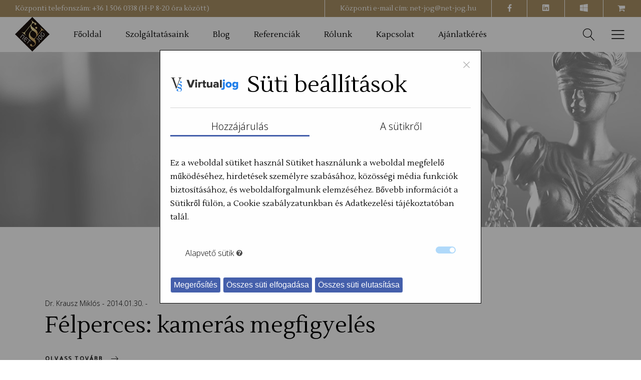

--- FILE ---
content_type: text/html; charset=UTF-8
request_url: https://net-jog.hu/2014/01/
body_size: 21766
content:
<!DOCTYPE html>
<html lang="hu" itemscope itemtype="https://schema.org/WebSite">
<head>
			
		<meta charset="UTF-8"/>
		<link rel="profile" href="https://gmpg.org/xfn/11" />
			
				<meta name="viewport" content="width=device-width,initial-scale=1,user-scalable=yes">
		<meta name='robots' content='noindex, follow' />

	<!-- This site is optimized with the Yoast SEO plugin v26.8 - https://yoast.com/product/yoast-seo-wordpress/ -->
	<title>január 2014 - Net-Jog.hu</title>
	<meta property="og:locale" content="hu_HU" />
	<meta property="og:type" content="website" />
	<meta property="og:title" content="január 2014 - Net-Jog.hu" />
	<meta property="og:url" content="https://net-jog.hu/2014/01/" />
	<meta property="og:site_name" content="Net-Jog.hu" />
	<meta property="og:image" content="https://net-jog.hu/wp-content/uploads/2018/03/port-img-8.jpg" />
	<meta property="og:image:width" content="1100" />
	<meta property="og:image:height" content="1100" />
	<meta property="og:image:type" content="image/jpeg" />
	<meta name="twitter:card" content="summary_large_image" />
	<script type="application/ld+json" class="yoast-schema-graph">{"@context":"https://schema.org","@graph":[{"@type":"CollectionPage","@id":"https://net-jog.hu/2014/01/","url":"https://net-jog.hu/2014/01/","name":"január 2014 - Net-Jog.hu","isPartOf":{"@id":"https://net-jog.hu/#website"},"breadcrumb":{"@id":"https://net-jog.hu/2014/01/#breadcrumb"},"inLanguage":"hu"},{"@type":"BreadcrumbList","@id":"https://net-jog.hu/2014/01/#breadcrumb","itemListElement":[{"@type":"ListItem","position":1,"name":"Home","item":"https://net-jog.hu/"},{"@type":"ListItem","position":2,"name":"Archives for január 2014"}]},{"@type":"WebSite","@id":"https://net-jog.hu/#website","url":"https://net-jog.hu/","name":"Net-jog.hu Webshop ÁSZF, GDPR, Ügyvéd, Jog","description":"Adatvédelem és internetjog","alternateName":"Net-jog.hu Webshop ÁSZF, GDPR, Ügyvéd, Jog","potentialAction":[{"@type":"SearchAction","target":{"@type":"EntryPoint","urlTemplate":"https://net-jog.hu/?s={search_term_string}"},"query-input":{"@type":"PropertyValueSpecification","valueRequired":true,"valueName":"search_term_string"}}],"inLanguage":"hu"}]}</script>
	<!-- / Yoast SEO plugin. -->


<link rel='dns-prefetch' href='//fonts.googleapis.com' />
<link rel="alternate" type="application/rss+xml" title="Net-Jog.hu &raquo; hírcsatorna" href="https://net-jog.hu/feed/" />
<link rel="alternate" type="application/rss+xml" title="Net-Jog.hu &raquo; hozzászólás hírcsatorna" href="https://net-jog.hu/comments/feed/" />
<style id='wp-img-auto-sizes-contain-inline-css' type='text/css'>
img:is([sizes=auto i],[sizes^="auto," i]){contain-intrinsic-size:3000px 1500px}
/*# sourceURL=wp-img-auto-sizes-contain-inline-css */
</style>
<style id='wp-emoji-styles-inline-css' type='text/css'>

	img.wp-smiley, img.emoji {
		display: inline !important;
		border: none !important;
		box-shadow: none !important;
		height: 1em !important;
		width: 1em !important;
		margin: 0 0.07em !important;
		vertical-align: -0.1em !important;
		background: none !important;
		padding: 0 !important;
	}
/*# sourceURL=wp-emoji-styles-inline-css */
</style>
<style id='wp-block-library-inline-css' type='text/css'>
:root{--wp-block-synced-color:#7a00df;--wp-block-synced-color--rgb:122,0,223;--wp-bound-block-color:var(--wp-block-synced-color);--wp-editor-canvas-background:#ddd;--wp-admin-theme-color:#007cba;--wp-admin-theme-color--rgb:0,124,186;--wp-admin-theme-color-darker-10:#006ba1;--wp-admin-theme-color-darker-10--rgb:0,107,160.5;--wp-admin-theme-color-darker-20:#005a87;--wp-admin-theme-color-darker-20--rgb:0,90,135;--wp-admin-border-width-focus:2px}@media (min-resolution:192dpi){:root{--wp-admin-border-width-focus:1.5px}}.wp-element-button{cursor:pointer}:root .has-very-light-gray-background-color{background-color:#eee}:root .has-very-dark-gray-background-color{background-color:#313131}:root .has-very-light-gray-color{color:#eee}:root .has-very-dark-gray-color{color:#313131}:root .has-vivid-green-cyan-to-vivid-cyan-blue-gradient-background{background:linear-gradient(135deg,#00d084,#0693e3)}:root .has-purple-crush-gradient-background{background:linear-gradient(135deg,#34e2e4,#4721fb 50%,#ab1dfe)}:root .has-hazy-dawn-gradient-background{background:linear-gradient(135deg,#faaca8,#dad0ec)}:root .has-subdued-olive-gradient-background{background:linear-gradient(135deg,#fafae1,#67a671)}:root .has-atomic-cream-gradient-background{background:linear-gradient(135deg,#fdd79a,#004a59)}:root .has-nightshade-gradient-background{background:linear-gradient(135deg,#330968,#31cdcf)}:root .has-midnight-gradient-background{background:linear-gradient(135deg,#020381,#2874fc)}:root{--wp--preset--font-size--normal:16px;--wp--preset--font-size--huge:42px}.has-regular-font-size{font-size:1em}.has-larger-font-size{font-size:2.625em}.has-normal-font-size{font-size:var(--wp--preset--font-size--normal)}.has-huge-font-size{font-size:var(--wp--preset--font-size--huge)}.has-text-align-center{text-align:center}.has-text-align-left{text-align:left}.has-text-align-right{text-align:right}.has-fit-text{white-space:nowrap!important}#end-resizable-editor-section{display:none}.aligncenter{clear:both}.items-justified-left{justify-content:flex-start}.items-justified-center{justify-content:center}.items-justified-right{justify-content:flex-end}.items-justified-space-between{justify-content:space-between}.screen-reader-text{border:0;clip-path:inset(50%);height:1px;margin:-1px;overflow:hidden;padding:0;position:absolute;width:1px;word-wrap:normal!important}.screen-reader-text:focus{background-color:#ddd;clip-path:none;color:#444;display:block;font-size:1em;height:auto;left:5px;line-height:normal;padding:15px 23px 14px;text-decoration:none;top:5px;width:auto;z-index:100000}html :where(.has-border-color){border-style:solid}html :where([style*=border-top-color]){border-top-style:solid}html :where([style*=border-right-color]){border-right-style:solid}html :where([style*=border-bottom-color]){border-bottom-style:solid}html :where([style*=border-left-color]){border-left-style:solid}html :where([style*=border-width]){border-style:solid}html :where([style*=border-top-width]){border-top-style:solid}html :where([style*=border-right-width]){border-right-style:solid}html :where([style*=border-bottom-width]){border-bottom-style:solid}html :where([style*=border-left-width]){border-left-style:solid}html :where(img[class*=wp-image-]){height:auto;max-width:100%}:where(figure){margin:0 0 1em}html :where(.is-position-sticky){--wp-admin--admin-bar--position-offset:var(--wp-admin--admin-bar--height,0px)}@media screen and (max-width:600px){html :where(.is-position-sticky){--wp-admin--admin-bar--position-offset:0px}}

/*# sourceURL=wp-block-library-inline-css */
</style><style id='global-styles-inline-css' type='text/css'>
:root{--wp--preset--aspect-ratio--square: 1;--wp--preset--aspect-ratio--4-3: 4/3;--wp--preset--aspect-ratio--3-4: 3/4;--wp--preset--aspect-ratio--3-2: 3/2;--wp--preset--aspect-ratio--2-3: 2/3;--wp--preset--aspect-ratio--16-9: 16/9;--wp--preset--aspect-ratio--9-16: 9/16;--wp--preset--color--black: #000000;--wp--preset--color--cyan-bluish-gray: #abb8c3;--wp--preset--color--white: #ffffff;--wp--preset--color--pale-pink: #f78da7;--wp--preset--color--vivid-red: #cf2e2e;--wp--preset--color--luminous-vivid-orange: #ff6900;--wp--preset--color--luminous-vivid-amber: #fcb900;--wp--preset--color--light-green-cyan: #7bdcb5;--wp--preset--color--vivid-green-cyan: #00d084;--wp--preset--color--pale-cyan-blue: #8ed1fc;--wp--preset--color--vivid-cyan-blue: #0693e3;--wp--preset--color--vivid-purple: #9b51e0;--wp--preset--gradient--vivid-cyan-blue-to-vivid-purple: linear-gradient(135deg,rgb(6,147,227) 0%,rgb(155,81,224) 100%);--wp--preset--gradient--light-green-cyan-to-vivid-green-cyan: linear-gradient(135deg,rgb(122,220,180) 0%,rgb(0,208,130) 100%);--wp--preset--gradient--luminous-vivid-amber-to-luminous-vivid-orange: linear-gradient(135deg,rgb(252,185,0) 0%,rgb(255,105,0) 100%);--wp--preset--gradient--luminous-vivid-orange-to-vivid-red: linear-gradient(135deg,rgb(255,105,0) 0%,rgb(207,46,46) 100%);--wp--preset--gradient--very-light-gray-to-cyan-bluish-gray: linear-gradient(135deg,rgb(238,238,238) 0%,rgb(169,184,195) 100%);--wp--preset--gradient--cool-to-warm-spectrum: linear-gradient(135deg,rgb(74,234,220) 0%,rgb(151,120,209) 20%,rgb(207,42,186) 40%,rgb(238,44,130) 60%,rgb(251,105,98) 80%,rgb(254,248,76) 100%);--wp--preset--gradient--blush-light-purple: linear-gradient(135deg,rgb(255,206,236) 0%,rgb(152,150,240) 100%);--wp--preset--gradient--blush-bordeaux: linear-gradient(135deg,rgb(254,205,165) 0%,rgb(254,45,45) 50%,rgb(107,0,62) 100%);--wp--preset--gradient--luminous-dusk: linear-gradient(135deg,rgb(255,203,112) 0%,rgb(199,81,192) 50%,rgb(65,88,208) 100%);--wp--preset--gradient--pale-ocean: linear-gradient(135deg,rgb(255,245,203) 0%,rgb(182,227,212) 50%,rgb(51,167,181) 100%);--wp--preset--gradient--electric-grass: linear-gradient(135deg,rgb(202,248,128) 0%,rgb(113,206,126) 100%);--wp--preset--gradient--midnight: linear-gradient(135deg,rgb(2,3,129) 0%,rgb(40,116,252) 100%);--wp--preset--font-size--small: 13px;--wp--preset--font-size--medium: 20px;--wp--preset--font-size--large: 36px;--wp--preset--font-size--x-large: 42px;--wp--preset--spacing--20: 0.44rem;--wp--preset--spacing--30: 0.67rem;--wp--preset--spacing--40: 1rem;--wp--preset--spacing--50: 1.5rem;--wp--preset--spacing--60: 2.25rem;--wp--preset--spacing--70: 3.38rem;--wp--preset--spacing--80: 5.06rem;--wp--preset--shadow--natural: 6px 6px 9px rgba(0, 0, 0, 0.2);--wp--preset--shadow--deep: 12px 12px 50px rgba(0, 0, 0, 0.4);--wp--preset--shadow--sharp: 6px 6px 0px rgba(0, 0, 0, 0.2);--wp--preset--shadow--outlined: 6px 6px 0px -3px rgb(255, 255, 255), 6px 6px rgb(0, 0, 0);--wp--preset--shadow--crisp: 6px 6px 0px rgb(0, 0, 0);}:where(.is-layout-flex){gap: 0.5em;}:where(.is-layout-grid){gap: 0.5em;}body .is-layout-flex{display: flex;}.is-layout-flex{flex-wrap: wrap;align-items: center;}.is-layout-flex > :is(*, div){margin: 0;}body .is-layout-grid{display: grid;}.is-layout-grid > :is(*, div){margin: 0;}:where(.wp-block-columns.is-layout-flex){gap: 2em;}:where(.wp-block-columns.is-layout-grid){gap: 2em;}:where(.wp-block-post-template.is-layout-flex){gap: 1.25em;}:where(.wp-block-post-template.is-layout-grid){gap: 1.25em;}.has-black-color{color: var(--wp--preset--color--black) !important;}.has-cyan-bluish-gray-color{color: var(--wp--preset--color--cyan-bluish-gray) !important;}.has-white-color{color: var(--wp--preset--color--white) !important;}.has-pale-pink-color{color: var(--wp--preset--color--pale-pink) !important;}.has-vivid-red-color{color: var(--wp--preset--color--vivid-red) !important;}.has-luminous-vivid-orange-color{color: var(--wp--preset--color--luminous-vivid-orange) !important;}.has-luminous-vivid-amber-color{color: var(--wp--preset--color--luminous-vivid-amber) !important;}.has-light-green-cyan-color{color: var(--wp--preset--color--light-green-cyan) !important;}.has-vivid-green-cyan-color{color: var(--wp--preset--color--vivid-green-cyan) !important;}.has-pale-cyan-blue-color{color: var(--wp--preset--color--pale-cyan-blue) !important;}.has-vivid-cyan-blue-color{color: var(--wp--preset--color--vivid-cyan-blue) !important;}.has-vivid-purple-color{color: var(--wp--preset--color--vivid-purple) !important;}.has-black-background-color{background-color: var(--wp--preset--color--black) !important;}.has-cyan-bluish-gray-background-color{background-color: var(--wp--preset--color--cyan-bluish-gray) !important;}.has-white-background-color{background-color: var(--wp--preset--color--white) !important;}.has-pale-pink-background-color{background-color: var(--wp--preset--color--pale-pink) !important;}.has-vivid-red-background-color{background-color: var(--wp--preset--color--vivid-red) !important;}.has-luminous-vivid-orange-background-color{background-color: var(--wp--preset--color--luminous-vivid-orange) !important;}.has-luminous-vivid-amber-background-color{background-color: var(--wp--preset--color--luminous-vivid-amber) !important;}.has-light-green-cyan-background-color{background-color: var(--wp--preset--color--light-green-cyan) !important;}.has-vivid-green-cyan-background-color{background-color: var(--wp--preset--color--vivid-green-cyan) !important;}.has-pale-cyan-blue-background-color{background-color: var(--wp--preset--color--pale-cyan-blue) !important;}.has-vivid-cyan-blue-background-color{background-color: var(--wp--preset--color--vivid-cyan-blue) !important;}.has-vivid-purple-background-color{background-color: var(--wp--preset--color--vivid-purple) !important;}.has-black-border-color{border-color: var(--wp--preset--color--black) !important;}.has-cyan-bluish-gray-border-color{border-color: var(--wp--preset--color--cyan-bluish-gray) !important;}.has-white-border-color{border-color: var(--wp--preset--color--white) !important;}.has-pale-pink-border-color{border-color: var(--wp--preset--color--pale-pink) !important;}.has-vivid-red-border-color{border-color: var(--wp--preset--color--vivid-red) !important;}.has-luminous-vivid-orange-border-color{border-color: var(--wp--preset--color--luminous-vivid-orange) !important;}.has-luminous-vivid-amber-border-color{border-color: var(--wp--preset--color--luminous-vivid-amber) !important;}.has-light-green-cyan-border-color{border-color: var(--wp--preset--color--light-green-cyan) !important;}.has-vivid-green-cyan-border-color{border-color: var(--wp--preset--color--vivid-green-cyan) !important;}.has-pale-cyan-blue-border-color{border-color: var(--wp--preset--color--pale-cyan-blue) !important;}.has-vivid-cyan-blue-border-color{border-color: var(--wp--preset--color--vivid-cyan-blue) !important;}.has-vivid-purple-border-color{border-color: var(--wp--preset--color--vivid-purple) !important;}.has-vivid-cyan-blue-to-vivid-purple-gradient-background{background: var(--wp--preset--gradient--vivid-cyan-blue-to-vivid-purple) !important;}.has-light-green-cyan-to-vivid-green-cyan-gradient-background{background: var(--wp--preset--gradient--light-green-cyan-to-vivid-green-cyan) !important;}.has-luminous-vivid-amber-to-luminous-vivid-orange-gradient-background{background: var(--wp--preset--gradient--luminous-vivid-amber-to-luminous-vivid-orange) !important;}.has-luminous-vivid-orange-to-vivid-red-gradient-background{background: var(--wp--preset--gradient--luminous-vivid-orange-to-vivid-red) !important;}.has-very-light-gray-to-cyan-bluish-gray-gradient-background{background: var(--wp--preset--gradient--very-light-gray-to-cyan-bluish-gray) !important;}.has-cool-to-warm-spectrum-gradient-background{background: var(--wp--preset--gradient--cool-to-warm-spectrum) !important;}.has-blush-light-purple-gradient-background{background: var(--wp--preset--gradient--blush-light-purple) !important;}.has-blush-bordeaux-gradient-background{background: var(--wp--preset--gradient--blush-bordeaux) !important;}.has-luminous-dusk-gradient-background{background: var(--wp--preset--gradient--luminous-dusk) !important;}.has-pale-ocean-gradient-background{background: var(--wp--preset--gradient--pale-ocean) !important;}.has-electric-grass-gradient-background{background: var(--wp--preset--gradient--electric-grass) !important;}.has-midnight-gradient-background{background: var(--wp--preset--gradient--midnight) !important;}.has-small-font-size{font-size: var(--wp--preset--font-size--small) !important;}.has-medium-font-size{font-size: var(--wp--preset--font-size--medium) !important;}.has-large-font-size{font-size: var(--wp--preset--font-size--large) !important;}.has-x-large-font-size{font-size: var(--wp--preset--font-size--x-large) !important;}
/*# sourceURL=global-styles-inline-css */
</style>

<style id='classic-theme-styles-inline-css' type='text/css'>
/*! This file is auto-generated */
.wp-block-button__link{color:#fff;background-color:#32373c;border-radius:9999px;box-shadow:none;text-decoration:none;padding:calc(.667em + 2px) calc(1.333em + 2px);font-size:1.125em}.wp-block-file__button{background:#32373c;color:#fff;text-decoration:none}
/*# sourceURL=/wp-includes/css/classic-themes.min.css */
</style>
<link rel='stylesheet' id='contact-form-7-css' href='https://net-jog.hu/wp-content/plugins/contact-form-7/includes/css/styles.css?ver=6.1.4' type='text/css' media='all' />
<link rel='stylesheet' id='rs-plugin-settings-css' href='https://net-jog.hu/wp-content/plugins/revslider/public/assets/css/rs6.css?ver=6.2.1' type='text/css' media='all' />
<style id='rs-plugin-settings-inline-css' type='text/css'>
#rs-demo-id {}
/*# sourceURL=rs-plugin-settings-inline-css */
</style>
<link rel='stylesheet' id='anwalt_mikado_default_style-css' href='https://net-jog.hu/wp-content/themes/anwalt/style.css?ver=6.9' type='text/css' media='all' />
<link rel='stylesheet' id='anwalt_mikado_modules-css' href='https://net-jog.hu/wp-content/themes/anwalt/assets/css/modules.min.css?ver=6.9' type='text/css' media='all' />
<link rel='stylesheet' id='mkdf_font_awesome-css' href='https://net-jog.hu/wp-content/themes/anwalt/assets/css/font-awesome/css/font-awesome.min.css?ver=6.9' type='text/css' media='all' />
<link rel='stylesheet' id='mkdf_font_elegant-css' href='https://net-jog.hu/wp-content/themes/anwalt/assets/css/elegant-icons/style.min.css?ver=6.9' type='text/css' media='all' />
<link rel='stylesheet' id='mkdf_ion_icons-css' href='https://net-jog.hu/wp-content/themes/anwalt/assets/css/ion-icons/css/ionicons.min.css?ver=6.9' type='text/css' media='all' />
<link rel='stylesheet' id='mkdf_linea_icons-css' href='https://net-jog.hu/wp-content/themes/anwalt/assets/css/linea-icons/style.css?ver=6.9' type='text/css' media='all' />
<link rel='stylesheet' id='mkdf_linear_icons-css' href='https://net-jog.hu/wp-content/themes/anwalt/assets/css/linear-icons/style.css?ver=6.9' type='text/css' media='all' />
<link rel='stylesheet' id='mkdf_simple_line_icons-css' href='https://net-jog.hu/wp-content/themes/anwalt/assets/css/simple-line-icons/simple-line-icons.css?ver=6.9' type='text/css' media='all' />
<link rel='stylesheet' id='mkdf_dripicons-css' href='https://net-jog.hu/wp-content/themes/anwalt/assets/css/dripicons/dripicons.css?ver=6.9' type='text/css' media='all' />
<link rel='stylesheet' id='mediaelement-css' href='https://net-jog.hu/wp-includes/js/mediaelement/mediaelementplayer-legacy.min.css?ver=4.2.17' type='text/css' media='all' />
<link rel='stylesheet' id='wp-mediaelement-css' href='https://net-jog.hu/wp-includes/js/mediaelement/wp-mediaelement.min.css?ver=6.9' type='text/css' media='all' />
<link rel='stylesheet' id='anwalt_mikado_style_dynamic-css' href='https://net-jog.hu/wp-content/themes/anwalt/assets/css/style_dynamic.css?ver=1740388930' type='text/css' media='all' />
<link rel='stylesheet' id='anwalt_mikado_modules_responsive-css' href='https://net-jog.hu/wp-content/themes/anwalt/assets/css/modules-responsive.min.css?ver=6.9' type='text/css' media='all' />
<link rel='stylesheet' id='anwalt_mikado_style_dynamic_responsive-css' href='https://net-jog.hu/wp-content/themes/anwalt/assets/css/style_dynamic_responsive.css?ver=1740388928' type='text/css' media='all' />
<link rel='stylesheet' id='anwalt_mikado_google_fonts-css' href='https://fonts.googleapis.com/css?family=Lustria%3A300%2C300italic%2C400%2C400italic%7COpen+Sans%3A300%2C300italic%2C400%2C400italic&#038;subset=latin-ext&#038;ver=1.0.0' type='text/css' media='all' />
<link rel='stylesheet' id='wpzoom-social-icons-socicon-css' href='https://net-jog.hu/wp-content/plugins/social-icons-widget-by-wpzoom/assets/css/wpzoom-socicon.css?ver=1768485845' type='text/css' media='all' />
<link rel='stylesheet' id='wpzoom-social-icons-genericons-css' href='https://net-jog.hu/wp-content/plugins/social-icons-widget-by-wpzoom/assets/css/genericons.css?ver=1768485845' type='text/css' media='all' />
<link rel='stylesheet' id='wpzoom-social-icons-academicons-css' href='https://net-jog.hu/wp-content/plugins/social-icons-widget-by-wpzoom/assets/css/academicons.min.css?ver=1768485845' type='text/css' media='all' />
<link rel='stylesheet' id='wpzoom-social-icons-font-awesome-3-css' href='https://net-jog.hu/wp-content/plugins/social-icons-widget-by-wpzoom/assets/css/font-awesome-3.min.css?ver=1768485845' type='text/css' media='all' />
<link rel='stylesheet' id='dashicons-css' href='https://net-jog.hu/wp-includes/css/dashicons.min.css?ver=6.9' type='text/css' media='all' />
<link rel='stylesheet' id='wpzoom-social-icons-styles-css' href='https://net-jog.hu/wp-content/plugins/social-icons-widget-by-wpzoom/assets/css/wpzoom-social-icons-styles.css?ver=1768485845' type='text/css' media='all' />
<link rel='preload' as='font'  id='wpzoom-social-icons-font-academicons-woff2-css' href='https://net-jog.hu/wp-content/plugins/social-icons-widget-by-wpzoom/assets/font/academicons.woff2?v=1.9.2'  type='font/woff2' crossorigin />
<link rel='preload' as='font'  id='wpzoom-social-icons-font-fontawesome-3-woff2-css' href='https://net-jog.hu/wp-content/plugins/social-icons-widget-by-wpzoom/assets/font/fontawesome-webfont.woff2?v=4.7.0'  type='font/woff2' crossorigin />
<link rel='preload' as='font'  id='wpzoom-social-icons-font-genericons-woff-css' href='https://net-jog.hu/wp-content/plugins/social-icons-widget-by-wpzoom/assets/font/Genericons.woff'  type='font/woff' crossorigin />
<link rel='preload' as='font'  id='wpzoom-social-icons-font-socicon-woff2-css' href='https://net-jog.hu/wp-content/plugins/social-icons-widget-by-wpzoom/assets/font/socicon.woff2?v=4.5.4'  type='font/woff2' crossorigin />
<script type="text/javascript" src="https://net-jog.hu/wp-includes/js/jquery/jquery.min.js?ver=3.7.1" id="jquery-core-js"></script>
<script type="text/javascript" src="https://net-jog.hu/wp-includes/js/jquery/jquery-migrate.min.js?ver=3.4.1" id="jquery-migrate-js"></script>
<script type="text/javascript" src="https://net-jog.hu/wp-content/plugins/revslider/public/assets/js/rbtools.min.js?ver=6.0" id="tp-tools-js"></script>
<script type="text/javascript" src="https://net-jog.hu/wp-content/plugins/revslider/public/assets/js/rs6.min.js?ver=6.2.1" id="revmin-js"></script>

<!-- OG: 3.2.4 -->
<meta property="og:image" content="https://net-jog.hu/wp-content/uploads/2019/04/500logo.png"><meta property="og:type" content="website"><meta property="og:locale" content="hu"><meta property="og:site_name" content="Net-Jog.hu"><meta property="og:url" content="https://net-jog.hu/2014/01/"><meta property="og:title" content="január 2014 - Net-Jog.hu">

<meta property="twitter:partner" content="ogwp"><meta property="twitter:title" content="január 2014 - Net-Jog.hu"><meta property="twitter:url" content="https://net-jog.hu/2014/01/">
<meta itemprop="image" content="https://net-jog.hu/wp-content/uploads/2019/04/500logo.png"><meta itemprop="name" content="január 2014 - Net-Jog.hu">
<!-- /OG -->

<link rel="https://api.w.org/" href="https://net-jog.hu/wp-json/" /><link rel="EditURI" type="application/rsd+xml" title="RSD" href="https://net-jog.hu/xmlrpc.php?rsd" />
<meta name="generator" content="WordPress 6.9" />
<script type="text/javascript" src="https://net-jog.hu/wp-includes/js/tw-sack.min.js?ver=1.6.1" id="sack-js"></script>
	<script type="text/javascript">
		//<![CDATA[
				function alo_em_pubblic_form ()
		{

			var alo_cf_array = new Array();
									document.alo_easymail_widget_form.submit.value="küldés...";
			document.alo_easymail_widget_form.submit.disabled = true;
			document.getElementById('alo_em_widget_loading').style.display = "inline";
			document.getElementById('alo_easymail_widget_feedback').innerHTML = "";

			var alo_em_sack = new sack("https://net-jog.hu/wp-admin/admin-ajax.php" );

			alo_em_sack.execute = 1;
			alo_em_sack.method = 'POST';
			alo_em_sack.setVar( "action", "alo_em_pubblic_form_check" );
						alo_em_sack.setVar( "alo_em_opt_name", document.alo_easymail_widget_form.alo_em_opt_name.value );
						alo_em_sack.setVar( "alo_em_opt_email", document.alo_easymail_widget_form.alo_em_opt_email.value );

			alo_em_sack.setVar( "alo_em_privacy_agree", ( document.getElementById('alo_em_privacy_agree').checked ? 1 : 0 ) );

						alo_em_sack.setVar( "alo_easymail_txt_generic_error", 'A művelet során hiba történt!' );
			alo_em_sack.setVar( "alo_em_error_email_incorrect", "Az email cím nem megfelelő");
			alo_em_sack.setVar( "alo_em_error_name_empty", "A név mező üres");
			alo_em_sack.setVar( "alo_em_error_privacy_empty", "A(z) Adatkezelési tájékoztató mező üres");
						alo_em_sack.setVar( "alo_em_error_email_added", "Figyelem: az email cím már feliratkozott, de nem aktivált. Küldünk egy másik aktiváló emailt");
			alo_em_sack.setVar( "alo_em_error_email_activated", "Figyelem: az email cím már feliratkozott");
			alo_em_sack.setVar( "alo_em_error_on_sending", "Hiba történt a küldés során: kérem próbálja újra");
			alo_em_sack.setVar( "alo_em_txt_ok", "A feliratkozás sikeres. Kapni fog egy levelet, amely tartalmaz egy linket, melyre kattintva aktiválhatja feliratkozását!");
			alo_em_sack.setVar( "alo_em_txt_subscribe", "Feliratkozás");
			alo_em_sack.setVar( "alo_em_lang_code", "");

			var cbs = document.getElementById('alo_easymail_widget_form').getElementsByTagName('input');
			var length = cbs.length;
			var lists = "";
			for (var i=0; i < length; i++) {
				if (cbs[i].name == 'alo_em_form_lists' +'[]' && cbs[i].type == 'checkbox') {
					if ( cbs[i].checked ) lists += cbs[i].value + ",";
				}
			}
			alo_em_sack.setVar( "alo_em_form_lists", lists );
			alo_em_sack.setVar( "alo_em_nonce", '061d123bc3' );
			alo_em_sack.runAJAX();

			return true;

		}
				//]]>
	</script>
	<script src="https://app.virtualjog.hu/widget/index.js?v=5" id="vj-widget-1059c32a" access-token="dd9d6e262550f2b468c3f3c40bffd633" domain="net-jog.hu
"></script>

<meta name="keywords" lang="hu" content="netjog, GDPR, net, jog, ügyvéd, adatvédelem, webshop jog, webáruház ászf, adatkezelés, adatkezelési nyilatkozat, adatkezelési szabályzat, adatvédelem, adatvédelmi, adatvédelmi audit, adatkezelés, ászf generátor, tájékoztató, szabályzat, szabályzat készítés, tájékoztató készítés, ászf, webshop, garancia, szerzői jog, ügyvéd, ügyvédi iroda, internetes jog, internet, szerzői jog, média jog" />
<meta name="description" lang="hu" content="Net-Jog - Adatvédelem, ÁSZF, GDPR, webshop jog, webáruház audit. Internet-ügyvéd" />

<meta property="fb:app_id" content="384594068263227"/>
<meta name="email" content="info@net-jog.hu" />
<meta name="Revisit-after" content="1 Days" /><meta name="generator" content="Powered by WPBakery Page Builder - drag and drop page builder for WordPress."/>
<!--[if lte IE 9]><link rel="stylesheet" type="text/css" href="https://net-jog.hu/wp-content/plugins/js_composer/assets/css/vc_lte_ie9.min.css" media="screen"><![endif]--><meta name="generator" content="Powered by Slider Revolution 6.2.1 - responsive, Mobile-Friendly Slider Plugin for WordPress with comfortable drag and drop interface." />
<link rel="icon" href="https://net-jog.hu/wp-content/uploads/2019/04/500logo-100x100.png" sizes="32x32" />
<link rel="icon" href="https://net-jog.hu/wp-content/uploads/2019/04/500logo-300x300.png" sizes="192x192" />
<link rel="apple-touch-icon" href="https://net-jog.hu/wp-content/uploads/2019/04/500logo-300x300.png" />
<meta name="msapplication-TileImage" content="https://net-jog.hu/wp-content/uploads/2019/04/500logo-300x300.png" />
<script type="text/javascript">function setREVStartSize(e){			
			try {								
				var pw = document.getElementById(e.c).parentNode.offsetWidth,
					newh;
				pw = pw===0 || isNaN(pw) ? window.innerWidth : pw;
				e.tabw = e.tabw===undefined ? 0 : parseInt(e.tabw);
				e.thumbw = e.thumbw===undefined ? 0 : parseInt(e.thumbw);
				e.tabh = e.tabh===undefined ? 0 : parseInt(e.tabh);
				e.thumbh = e.thumbh===undefined ? 0 : parseInt(e.thumbh);
				e.tabhide = e.tabhide===undefined ? 0 : parseInt(e.tabhide);
				e.thumbhide = e.thumbhide===undefined ? 0 : parseInt(e.thumbhide);
				e.mh = e.mh===undefined || e.mh=="" || e.mh==="auto" ? 0 : parseInt(e.mh,0);		
				if(e.layout==="fullscreen" || e.l==="fullscreen") 						
					newh = Math.max(e.mh,window.innerHeight);				
				else{					
					e.gw = Array.isArray(e.gw) ? e.gw : [e.gw];
					for (var i in e.rl) if (e.gw[i]===undefined || e.gw[i]===0) e.gw[i] = e.gw[i-1];					
					e.gh = e.el===undefined || e.el==="" || (Array.isArray(e.el) && e.el.length==0)? e.gh : e.el;
					e.gh = Array.isArray(e.gh) ? e.gh : [e.gh];
					for (var i in e.rl) if (e.gh[i]===undefined || e.gh[i]===0) e.gh[i] = e.gh[i-1];
										
					var nl = new Array(e.rl.length),
						ix = 0,						
						sl;					
					e.tabw = e.tabhide>=pw ? 0 : e.tabw;
					e.thumbw = e.thumbhide>=pw ? 0 : e.thumbw;
					e.tabh = e.tabhide>=pw ? 0 : e.tabh;
					e.thumbh = e.thumbhide>=pw ? 0 : e.thumbh;					
					for (var i in e.rl) nl[i] = e.rl[i]<window.innerWidth ? 0 : e.rl[i];
					sl = nl[0];									
					for (var i in nl) if (sl>nl[i] && nl[i]>0) { sl = nl[i]; ix=i;}															
					var m = pw>(e.gw[ix]+e.tabw+e.thumbw) ? 1 : (pw-(e.tabw+e.thumbw)) / (e.gw[ix]);					

					newh =  (e.type==="carousel" && e.justify==="true" ? e.gh[ix] : (e.gh[ix] * m)) + (e.tabh + e.thumbh);
				}			
				
				if(window.rs_init_css===undefined) window.rs_init_css = document.head.appendChild(document.createElement("style"));					
				document.getElementById(e.c).height = newh;
				window.rs_init_css.innerHTML += "#"+e.c+"_wrapper { height: "+newh+"px }";				
			} catch(e){
				console.log("Failure at Presize of Slider:" + e)
			}					   
		  };</script>
		<style type="text/css" id="wp-custom-css">
			/* Global icon settings */

.widget .zoom-social-icons-list--no-labels.zoom-social-icons-list--without-canvas li {
	display: inline !important;
}

.widget .zoom-social-icons-list--no-labels.zoom-social-icons-list--without-canvas {
	margin-left: 0;
	margin-top: -2px;
}


/* "Header Top Bar Right Column" icon settings */

.mkdf-top-bar .widget ul li {
	padding: 0 15px;
}

#zoom-social-icons-widget-4 {
	margin-right: -25px;
}


/* "Footer Bottom Column 2" cart icon settings */

#zoom-social-icons-widget-5 {
	margin-top: 0;
}


/* "Side Area" icon settings */

#zoom-social-icons-widget-2 {
	margin-bottom: 35px;
	margin-left: -8px;
}


/* Set the footer elements to nowrap */

.mkdf-page-footer .mkdf-footer-bottom-holder {
	white-space: nowrap;
}


/* Disable footer icon in lower size */

@media (max-width: 1020px) {

	.mkdf-grid-col-6:last-child
	{
		display: none;
	}

}


/* Re-construction the footer in lower size */

@media (max-width: 488px) {

.mkdf-page-footer .mkdf-footer-bottom-holder .mkdf-footer-bottom-inner .mkdf-footer-btm-widget-holder {
	display: flex;
	flex-direction: column;
	text-align: center;
	}

	.mkdf-page-footer .mkdf-footer-bottom-holder .widget:nth-child(even) {
		display: none;
	}

	.mkdf-page-footer .mkdf-footer-bottom-holder .mkdf-footer-bottom-inner .mkdf-grid-row .mkdf-grid-col-6:first-child {
		left: 50%;
		transform: translateX(-50%);
	}

	#mkdf-back-to-top {
		bottom: 70px;
		right: 10px;
	}

}


/* Disable the categories in the single post */

.mkdf-blog-holder article .mkdf-post-info-top > div:last-child {
	display: none;
}


/* In Contact Page Offer Form go to center */

.contact-offer-form {
	justify-content: center;
}


/* Default logo size decrease */

.mkdf-logo-wrapper a img {
	height: 99%;
}


/* Mobile logo size decrease */

.mkdf-mobile-header .mkdf-mobile-logo-wrapper img {
	height: 27.86%;
}		</style>
		<noscript><style type="text/css"> .wpb_animate_when_almost_visible { opacity: 1; }</style></noscript><link rel='stylesheet' id='js_composer_front-css' href='https://net-jog.hu/wp-content/plugins/js_composer/assets/css/js_composer.min.css?ver=5.7' type='text/css' media='all' />
</head>
<body class="archive date wp-theme-anwalt anwalt-core-1.1 anwalt-ver-1.2 mkdf-smooth-page-transitions mkdf-grid-1300 mkdf-empty-google-api mkdf-sticky-header-on-scroll-down-up mkdf-dropdown-animate-height mkdf-header-standard mkdf-menu-area-shadow-disable mkdf-menu-area-in-grid-shadow-disable mkdf-menu-area-border-disable mkdf-menu-area-in-grid-border-disable mkdf-logo-area-border-disable mkdf-side-menu-slide-from-right mkdf-default-mobile-header mkdf-sticky-up-mobile-header mkdf-header-top-enabled wpb-js-composer js-comp-ver-5.7 vc_responsive mkdf-search-covers-header" itemscope itemtype="http://schema.org/WebPage">
	<section class="mkdf-side-menu">
	<div class="mkdf-close-side-menu-holder">
		<a class="mkdf-close-side-menu mkdf-close-side-menu-icon-pack" href="#">
			<span aria-hidden="true" class="mkdf-icon-linear-icons lnr lnr-cross "></span>		</a>
	</div>
	<div id="media_image-5" class="widget mkdf-sidearea widget_media_image"><a href="#"><img width="4032" height="3024" src="https://net-jog.hu/wp-content/uploads/2019/04/IMG_1210.jpg" class="image wp-image-3875  attachment-full size-full" alt="" style="max-width: 100%; height: auto;" decoding="async" fetchpriority="high" srcset="https://net-jog.hu/wp-content/uploads/2019/04/IMG_1210.jpg 4032w, https://net-jog.hu/wp-content/uploads/2019/04/IMG_1210-300x225.jpg 300w, https://net-jog.hu/wp-content/uploads/2019/04/IMG_1210-768x576.jpg 768w, https://net-jog.hu/wp-content/uploads/2019/04/IMG_1210-1024x768.jpg 1024w, https://net-jog.hu/wp-content/uploads/2019/04/IMG_1210-600x450.jpg 600w" sizes="(max-width: 4032px) 100vw, 4032px" /></a></div><div class="widget mkdf-separator-widget"><div class="mkdf-separator-holder clearfix  mkdf-separator-left mkdf-separator-normal" style="margin-top: -20px;margin-bottom: 17px">
		<div class="mkdf-separator" style="border-color: #ffffff;border-style: solid;width: 145px;border-bottom-width: 2px"></div>
	</div>
</div><div id="zoom-social-icons-widget-2" class="widget mkdf-sidearea zoom-social-icons-widget">
		
<ul class="zoom-social-icons-list zoom-social-icons-list--without-canvas zoom-social-icons-list--round zoom-social-icons-list--align-left zoom-social-icons-list--no-labels">

		
				<li class="zoom-social_icons-list__item">
		<a class="zoom-social_icons-list__link" href="https://www.facebook.com/Netjog/" target="_blank" title="Facebook" >
									
						<span class="screen-reader-text">facebook</span>
			
						<span class="zoom-social_icons-list-span social-icon socicon socicon-facebook" data-hover-rule="color" data-hover-color="#6c5835" style="color : #ffffff; font-size: 16px; padding:10px" ></span>
			
					</a>
	</li>

	
				<li class="zoom-social_icons-list__item">
		<a class="zoom-social_icons-list__link" href="https://virtualjog.hu/" target="_blank" title="Default Label" >
									
						<span class="screen-reader-text">windows</span>
			
						<span class="zoom-social_icons-list-span social-icon socicon socicon-windows" data-hover-rule="color" data-hover-color="#6c5835" style="color : #ffffff; font-size: 16px; padding:10px" ></span>
			
					</a>
	</li>

	
				<li class="zoom-social_icons-list__item">
		<a class="zoom-social_icons-list__link" href="https://webshopjog.hu/" target="_blank" title="Default Label" >
									
						<span class="screen-reader-text">shopping-cart</span>
			
						<span class="zoom-social_icons-list-span social-icon fa fa-shopping-cart" data-hover-rule="color" data-hover-color="#6c5835" style="color : #ffffff; font-size: 16px; padding:10px" ></span>
			
					</a>
	</li>

	
				<li class="zoom-social_icons-list__item">
		<a class="zoom-social_icons-list__link" href="https://www.linkedin.com/in/dr-krausz-miklos-ugyved/" target="_blank" title="Default Label" >
									
						<span class="screen-reader-text">linkedin</span>
			
						<span class="zoom-social_icons-list-span social-icon socicon socicon-linkedin" data-hover-rule="color" data-hover-color="#6c5835" style="color : #ffffff; font-size: 16px; padding:10px" ></span>
			
					</a>
	</li>

	
</ul>

		</div><div id="text-10" class="widget mkdf-sidearea widget_text"><div class="mkdf-widget-title-holder"><h5 class="mkdf-widget-title">A Net-jog.hu irodája:</h5></div>			<div class="textwidget"><p>2119 Pécel, Álmos vezér utca 24/1.<br />
Központi telefon:  +36 1 506 0338</p>
</div>
		</div><div id="text-11" class="widget mkdf-sidearea widget_text"><div class="mkdf-widget-title-holder"><h5 class="mkdf-widget-title">Központi e-mail:</h5></div>			<div class="textwidget"><p>Email: <a href="/cdn-cgi/l/email-protection#2e404b5a034441496e404b5a0344414900465b"><span class="__cf_email__" data-cfemail="9af4ffeeb7f0f5fddaf4ffeeb7f0f5fdb4f2ef">[email&#160;protected]</span></a></p>
</div>
		</div></section>
    <div class="mkdf-wrapper">
        <div class="mkdf-wrapper-inner">
            	
		
	<div class="mkdf-top-bar">
				
						
			<div class="mkdf-vertical-align-containers">
				<div class="mkdf-position-left"><!--
				 --><div class="mkdf-position-left-inner">
													<div id="text-2" class="widget widget_text mkdf-top-bar-widget">			<div class="textwidget"><p>Központi telefonszám: +36 1 506 0338 (H-P 8-20 óra között)</p>
</div>
		</div>											</div>
				</div>
                <div class="mkdf-position-center"><!--
				 --><div class="mkdf-position-center-inner">
                                            </div>
                </div>
				<div class="mkdf-position-right"><!--
				 --><div class="mkdf-position-right-inner">
													<div class="widget mkdf-vertical-separator-widget mkdf-vertical-separator-full-height"><span class="mkdf-vsw-height-holder"></span><span class="mkdf-vsw" style="vertical-align:middle;height:100%;border-left-style:solid;margin-right:30px"></span></div><div id="text-3" class="widget widget_text mkdf-top-bar-widget">			<div class="textwidget"><p>Központi e-mail cím: <a href="/cdn-cgi/l/email-protection#b1dfd4c59cdbded6f1dfd4c59cdbded69fd9c4"><span class="__cf_email__" data-cfemail="b9d7dccd94d3d6def9d7dccd94d3d6de97d1cc">[email&#160;protected]</span></a></p>
</div>
		</div><div class="widget mkdf-vertical-separator-widget mkdf-vertical-separator-full-height"><span class="mkdf-vsw-height-holder"></span><span class="mkdf-vsw" style="vertical-align:middle;height:100%;border-left-style:solid;margin-left:30px"></span></div><div id="zoom-social-icons-widget-3" class="widget zoom-social-icons-widget mkdf-top-bar-widget">
		
<ul class="zoom-social-icons-list zoom-social-icons-list--without-canvas zoom-social-icons-list--round zoom-social-icons-list--align-center zoom-social-icons-list--no-labels">

		
				<li class="zoom-social_icons-list__item">
		<a class="zoom-social_icons-list__link" href="https://www.facebook.com/Netjog/" target="_blank" title="Facebook" >
									
						<span class="screen-reader-text">facebook</span>
			
						<span class="zoom-social_icons-list-span social-icon fa fa-facebook" data-hover-rule="color" data-hover-color="#6c5835" style="color : #ffffff; font-size: 16px" ></span>
			
					</a>
	</li>

	
</ul>

		</div><div class="widget mkdf-vertical-separator-widget mkdf-vertical-separator-full-height"><span class="mkdf-vsw-height-holder"></span><span class="mkdf-vsw" style="vertical-align:middle;height:100%;border-left-style:solid;border-color:#ffffff"></span></div>			
			<a class="mkdf-social-icon-widget-holder mkdf-icon-has-hover" data-hover-color="#6c5835" style="color: #ffffff;;font-size: 18px;margin: 0px 0px 0px 30px;"			   href="https://www.linkedin.com/in/dr-krausz-miklos-ugyved/" target="_blank">
				<span class="mkdf-social-icon-widget   ion-social-linkedin   "></span>			</a>
			<div class="widget mkdf-vertical-separator-widget mkdf-vertical-separator-full-height"><span class="mkdf-vsw-height-holder"></span><span class="mkdf-vsw" style="vertical-align:middle;height:100%;border-left-style:solid;margin-left:30px"></span></div>			
			<a class="mkdf-social-icon-widget-holder mkdf-icon-has-hover" data-hover-color="#6c5835" style="color: #ffffff;;font-size: 18px;margin: 0px 0px 0px 30px;"			   href="https://virtualjog.hu/" target="_blank">
				<span class="mkdf-social-icon-widget   ion-social-windows   "></span>			</a>
			<div class="widget mkdf-vertical-separator-widget mkdf-vertical-separator-full-height"><span class="mkdf-vsw-height-holder"></span><span class="mkdf-vsw" style="vertical-align:middle;height:100%;border-left-style:solid;margin-left:30px"></span></div><div id="zoom-social-icons-widget-4" class="widget zoom-social-icons-widget mkdf-top-bar-widget">
		
<ul class="zoom-social-icons-list zoom-social-icons-list--without-canvas zoom-social-icons-list--round zoom-social-icons-list--no-labels">

		
				<li class="zoom-social_icons-list__item">
		<a class="zoom-social_icons-list__link" href="https://webshopjog.hu/" target="_blank" title="Facebook" >
									
						<span class="screen-reader-text">shopping-cart</span>
			
						<span class="zoom-social_icons-list-span social-icon fa fa-shopping-cart" data-hover-rule="color" data-hover-color="#6c5835" style="color : #ffffff; font-size: 16px" ></span>
			
					</a>
	</li>

	
</ul>

		</div>											</div>
				</div>
			</div>
				
				
			</div>
	
	
<header class="mkdf-page-header">
		
				
	<div class="mkdf-menu-area mkdf-menu-left">
				
						
			<div class="mkdf-vertical-align-containers">
				<div class="mkdf-position-left"><!--
				 --><div class="mkdf-position-left-inner">
						

<div class="mkdf-logo-wrapper">
    <a itemprop="url" href="https://net-jog.hu/" style="height: 250px;">
        <img itemprop="image" class="mkdf-normal-logo" src="https://net-jog.hu/wp-content/uploads/2019/04/500logo.png"  alt="logo"/>
                    </a>
</div>

													
<nav class="mkdf-main-menu mkdf-drop-down mkdf-default-nav">
    <ul id="menu-header_menu" class="clearfix"><li id="nav-menu-item-3642" class="menu-item menu-item-type-custom menu-item-object-custom menu-item-home  narrow"><a title="						" href="//net-jog.hu" class=""><span class="item_outer"><span class="item_text">Főoldal</span></span></a></li>
<li id="nav-menu-item-3870" class="menu-item menu-item-type-post_type menu-item-object-page  narrow"><a href="https://net-jog.hu/szolgaltatasok/" class=""><span class="item_outer"><span class="item_text">Szolgáltatásaink</span></span></a></li>
<li id="nav-menu-item-3889" class="menu-item menu-item-type-post_type menu-item-object-page  narrow"><a href="https://net-jog.hu/blog/blog/" class=""><span class="item_outer"><span class="item_text">Blog</span></span></a></li>
<li id="nav-menu-item-3784" class="menu-item menu-item-type-post_type menu-item-object-page  narrow"><a title="						" href="https://net-jog.hu/referenciak-2/" class=""><span class="item_outer"><span class="item_text">Referenciák</span></span></a></li>
<li id="nav-menu-item-3893" class="menu-item menu-item-type-custom menu-item-object-custom menu-item-has-children  has_sub narrow"><a href="#" class=""><span class="item_outer"><span class="item_text">Rólunk</span><i class="mkdf-menu-arrow fa fa-angle-down"></i></span></a>
<div class="second"><div class="inner"><ul>
	<li id="nav-menu-item-3894" class="menu-item menu-item-type-post_type menu-item-object-page "><a href="https://net-jog.hu/ugyvedeink/" class=""><span class="item_outer"><span class="item_text">Ügyvédeink</span></span></a></li>
	<li id="nav-menu-item-3813" class="menu-item menu-item-type-post_type menu-item-object-page "><a title="						" href="https://net-jog.hu/publikaciok/" class=""><span class="item_outer"><span class="item_text">Publikációk</span></span></a></li>
	<li id="nav-menu-item-3785" class="menu-item menu-item-type-post_type menu-item-object-page "><a title="						" href="https://net-jog.hu/irodank/" class=""><span class="item_outer"><span class="item_text">Irodánk</span></span></a></li>
	<li id="nav-menu-item-3895" class="menu-item menu-item-type-post_type menu-item-object-page "><a href="https://net-jog.hu/drkrausz/" class=""><span class="item_outer"><span class="item_text">Az alapító</span></span></a></li>
	<li id="nav-menu-item-3782" class="menu-item menu-item-type-post_type menu-item-object-page "><a title="						" href="https://net-jog.hu/hirlevel/" class=""><span class="item_outer"><span class="item_text">Hírlevél</span></span></a></li>
	<li id="nav-menu-item-4201" class="menu-item menu-item-type-post_type menu-item-object-page "><a href="https://net-jog.hu/rolunk-irtak-2/" class=""><span class="item_outer"><span class="item_text">Rólunk írták</span></span></a></li>
</ul></div></div>
</li>
<li id="nav-menu-item-3781" class="menu-item menu-item-type-post_type menu-item-object-page  narrow"><a title="						" href="https://net-jog.hu/kapcsolat/" class=""><span class="item_outer"><span class="item_text">Kapcsolat</span></span></a></li>
<li id="nav-menu-item-5210" class="menu-item menu-item-type-post_type menu-item-object-page  narrow"><a href="https://net-jog.hu/ajanlatotkerek/" class=""><span class="item_outer"><span class="item_text">Ajánlatkérés</span></span></a></li>
</ul></nav>

											</div>
				</div>
								<div class="mkdf-position-right"><!--
				 --><div class="mkdf-position-right-inner">
															
			<a  style="margin: -2px 30px 0px;" class="mkdf-search-opener mkdf-icon-has-hover mkdf-search-opener-icon-pack"					href="javascript:void(0)">
            <span class="mkdf-search-opener-wrapper">
                <span aria-hidden="true" class="mkdf-icon-linear-icons lnr lnr-magnifier "></span>	                        </span>
			</a>
					
			<a class="mkdf-side-menu-button-opener mkdf-icon-has-hover mkdf-side-menu-button-opener-icon-pack" 					href="javascript:void(0)" >
								<span class="mkdf-side-menu-icon">
				<span aria-hidden="true" class="mkdf-icon-linear-icons lnr lnr-menu "></span>            </span>
			</a>
							</div>
				</div>
			</div>
			
			</div>
			
		
	
<div class="mkdf-sticky-header">
        <div class="mkdf-sticky-holder mkdf-menu-left">
                    <div class="mkdf-vertical-align-containers">
                <div class="mkdf-position-left"><!--
                 --><div class="mkdf-position-left-inner">
                        

<div class="mkdf-logo-wrapper">
    <a itemprop="url" href="https://net-jog.hu/" style="height: 250px;">
        <img itemprop="image" class="mkdf-normal-logo" src="https://net-jog.hu/wp-content/uploads/2019/04/500logo.png"  alt="logo"/>
                    </a>
</div>

                                                    
<nav class="mkdf-main-menu mkdf-drop-down mkdf-sticky-nav">
    <ul id="menu-header_menu-1" class="clearfix"><li id="sticky-nav-menu-item-3642" class="menu-item menu-item-type-custom menu-item-object-custom menu-item-home  narrow"><a title="						" href="//net-jog.hu" class=""><span class="item_outer"><span class="item_text">Főoldal</span><span class="plus"></span></span></a></li>
<li id="sticky-nav-menu-item-3870" class="menu-item menu-item-type-post_type menu-item-object-page  narrow"><a href="https://net-jog.hu/szolgaltatasok/" class=""><span class="item_outer"><span class="item_text">Szolgáltatásaink</span><span class="plus"></span></span></a></li>
<li id="sticky-nav-menu-item-3889" class="menu-item menu-item-type-post_type menu-item-object-page  narrow"><a href="https://net-jog.hu/blog/blog/" class=""><span class="item_outer"><span class="item_text">Blog</span><span class="plus"></span></span></a></li>
<li id="sticky-nav-menu-item-3784" class="menu-item menu-item-type-post_type menu-item-object-page  narrow"><a title="						" href="https://net-jog.hu/referenciak-2/" class=""><span class="item_outer"><span class="item_text">Referenciák</span><span class="plus"></span></span></a></li>
<li id="sticky-nav-menu-item-3893" class="menu-item menu-item-type-custom menu-item-object-custom menu-item-has-children  has_sub narrow"><a href="#" class=""><span class="item_outer"><span class="item_text">Rólunk</span><span class="plus"></span><i class="mkdf-menu-arrow fa fa-angle-down"></i></span></a>
<div class="second"><div class="inner"><ul>
	<li id="sticky-nav-menu-item-3894" class="menu-item menu-item-type-post_type menu-item-object-page "><a href="https://net-jog.hu/ugyvedeink/" class=""><span class="item_outer"><span class="item_text">Ügyvédeink</span><span class="plus"></span></span></a></li>
	<li id="sticky-nav-menu-item-3813" class="menu-item menu-item-type-post_type menu-item-object-page "><a title="						" href="https://net-jog.hu/publikaciok/" class=""><span class="item_outer"><span class="item_text">Publikációk</span><span class="plus"></span></span></a></li>
	<li id="sticky-nav-menu-item-3785" class="menu-item menu-item-type-post_type menu-item-object-page "><a title="						" href="https://net-jog.hu/irodank/" class=""><span class="item_outer"><span class="item_text">Irodánk</span><span class="plus"></span></span></a></li>
	<li id="sticky-nav-menu-item-3895" class="menu-item menu-item-type-post_type menu-item-object-page "><a href="https://net-jog.hu/drkrausz/" class=""><span class="item_outer"><span class="item_text">Az alapító</span><span class="plus"></span></span></a></li>
	<li id="sticky-nav-menu-item-3782" class="menu-item menu-item-type-post_type menu-item-object-page "><a title="						" href="https://net-jog.hu/hirlevel/" class=""><span class="item_outer"><span class="item_text">Hírlevél</span><span class="plus"></span></span></a></li>
	<li id="sticky-nav-menu-item-4201" class="menu-item menu-item-type-post_type menu-item-object-page "><a href="https://net-jog.hu/rolunk-irtak-2/" class=""><span class="item_outer"><span class="item_text">Rólunk írták</span><span class="plus"></span></span></a></li>
</ul></div></div>
</li>
<li id="sticky-nav-menu-item-3781" class="menu-item menu-item-type-post_type menu-item-object-page  narrow"><a title="						" href="https://net-jog.hu/kapcsolat/" class=""><span class="item_outer"><span class="item_text">Kapcsolat</span><span class="plus"></span></span></a></li>
<li id="sticky-nav-menu-item-5210" class="menu-item menu-item-type-post_type menu-item-object-page  narrow"><a href="https://net-jog.hu/ajanlatotkerek/" class=""><span class="item_outer"><span class="item_text">Ajánlatkérés</span><span class="plus"></span></span></a></li>
</ul></nav>

                                            </div>
                </div>
                                <div class="mkdf-position-right"><!--
                 --><div class="mkdf-position-right-inner">
                                                			
			<a  style="margin: -2px 30px 0px;" class="mkdf-search-opener mkdf-icon-has-hover mkdf-search-opener-icon-pack"					href="javascript:void(0)">
            <span class="mkdf-search-opener-wrapper">
                <span aria-hidden="true" class="mkdf-icon-linear-icons lnr lnr-magnifier "></span>	                        </span>
			</a>
					
			<a class="mkdf-side-menu-button-opener mkdf-icon-has-hover mkdf-side-menu-button-opener-icon-pack" 					href="javascript:void(0)" >
								<span class="mkdf-side-menu-icon">
				<span aria-hidden="true" class="mkdf-icon-linear-icons lnr lnr-menu "></span>            </span>
			</a>
		                    </div>
                </div>
            </div>
                </div>
	</div>

	
	<form action="https://net-jog.hu/" class="mkdf-search-cover" method="get">
		<div class="mkdf-container">
		<div class="mkdf-container-inner clearfix">
				<div class="mkdf-form-holder-outer">
				<div class="mkdf-form-holder">
					<div class="mkdf-form-holder-inner">
						<input type="text" placeholder="Keresés" name="s" class="mkdf_search_field" autocomplete="off" />
						<a class="mkdf-search-close mkdf-search-close-icon-pack" href="#">
							<span aria-hidden="true" class="mkdf-icon-linear-icons lnr lnr-cross "></span>						</a>
					</div>
				</div>
			</div>
			</div>
	</div>
	</form></header>


<header class="mkdf-mobile-header">
		
	<div class="mkdf-mobile-header-inner">
		<div class="mkdf-mobile-header-holder">
			<div class="mkdf-grid">
				<div class="mkdf-vertical-align-containers">
					<div class="mkdf-vertical-align-containers">
													<div class="mkdf-mobile-menu-opener mkdf-mobile-menu-opener-icon-pack">
								<a href="javascript:void(0)">
									<span class="mkdf-mobile-menu-icon">
										<span aria-hidden="true" class="mkdf-icon-font-elegant icon_menu "></span>									</span>
																	</a>
							</div>
												<div class="mkdf-position-center"><!--
						 --><div class="mkdf-position-center-inner">
								

<div class="mkdf-mobile-logo-wrapper">
    <a itemprop="url" href="https://net-jog.hu/" style="height: 250px">
        <img itemprop="image" src="https://net-jog.hu/wp-content/uploads/2019/04/500logo.png"  alt="Mobile Logo"/>
    </a>
</div>

							</div>
						</div>
						<div class="mkdf-position-right"><!--
						 --><div class="mkdf-position-right-inner">
															</div>
						</div>
					</div>
				</div>
			</div>
		</div>
			<nav class="mkdf-mobile-nav" role="navigation" aria-label="Mobile Menu">
    <div class="mkdf-grid">
	    <ul id="menu-header_menu-2" class=""><li id="mobile-menu-item-3642" class="menu-item menu-item-type-custom menu-item-object-custom menu-item-home "><a title="						" href="//net-jog.hu" class=""><span>Főoldal</span></a></li>
<li id="mobile-menu-item-3870" class="menu-item menu-item-type-post_type menu-item-object-page "><a href="https://net-jog.hu/szolgaltatasok/" class=""><span>Szolgáltatásaink</span></a></li>
<li id="mobile-menu-item-3889" class="menu-item menu-item-type-post_type menu-item-object-page "><a href="https://net-jog.hu/blog/blog/" class=""><span>Blog</span></a></li>
<li id="mobile-menu-item-3784" class="menu-item menu-item-type-post_type menu-item-object-page "><a title="						" href="https://net-jog.hu/referenciak-2/" class=""><span>Referenciák</span></a></li>
<li id="mobile-menu-item-3893" class="menu-item menu-item-type-custom menu-item-object-custom menu-item-has-children  has_sub"><a href="#" class=" mkdf-mobile-no-link"><span>Rólunk</span></a><span class="mobile_arrow"><i class="mkdf-sub-arrow fa fa-angle-right"></i><i class="fa fa-angle-down"></i></span>
<ul class="sub_menu">
	<li id="mobile-menu-item-3894" class="menu-item menu-item-type-post_type menu-item-object-page "><a href="https://net-jog.hu/ugyvedeink/" class=""><span>Ügyvédeink</span></a></li>
	<li id="mobile-menu-item-3813" class="menu-item menu-item-type-post_type menu-item-object-page "><a title="						" href="https://net-jog.hu/publikaciok/" class=""><span>Publikációk</span></a></li>
	<li id="mobile-menu-item-3785" class="menu-item menu-item-type-post_type menu-item-object-page "><a title="						" href="https://net-jog.hu/irodank/" class=""><span>Irodánk</span></a></li>
	<li id="mobile-menu-item-3895" class="menu-item menu-item-type-post_type menu-item-object-page "><a href="https://net-jog.hu/drkrausz/" class=""><span>Az alapító</span></a></li>
	<li id="mobile-menu-item-3782" class="menu-item menu-item-type-post_type menu-item-object-page "><a title="						" href="https://net-jog.hu/hirlevel/" class=""><span>Hírlevél</span></a></li>
	<li id="mobile-menu-item-4201" class="menu-item menu-item-type-post_type menu-item-object-page "><a href="https://net-jog.hu/rolunk-irtak-2/" class=""><span>Rólunk írták</span></a></li>
</ul>
</li>
<li id="mobile-menu-item-3781" class="menu-item menu-item-type-post_type menu-item-object-page "><a title="						" href="https://net-jog.hu/kapcsolat/" class=""><span>Kapcsolat</span></a></li>
<li id="mobile-menu-item-5210" class="menu-item menu-item-type-post_type menu-item-object-page "><a href="https://net-jog.hu/ajanlatotkerek/" class=""><span>Ajánlatkérés</span></a></li>
</ul>    </div>
</nav>
	</div>
	
	<form action="https://net-jog.hu/" class="mkdf-search-cover" method="get">
		<div class="mkdf-container">
		<div class="mkdf-container-inner clearfix">
				<div class="mkdf-form-holder-outer">
				<div class="mkdf-form-holder">
					<div class="mkdf-form-holder-inner">
						<input type="text" placeholder="Keresés" name="s" class="mkdf_search_field" autocomplete="off" />
						<a class="mkdf-search-close mkdf-search-close-icon-pack" href="#">
							<span aria-hidden="true" class="mkdf-icon-linear-icons lnr lnr-cross "></span>						</a>
					</div>
				</div>
			</div>
			</div>
	</div>
	</form></header>

			<a id='mkdf-back-to-top' href='#'>
                <span class="mkdf-icon-stack">
                     <span aria-hidden="true" class="mkdf-icon-linear-icons lnr lnr-chevron-up "></span>                     <span aria-hidden="true" class="mkdf-icon-linear-icons lnr lnr-chevron-up "></span>                </span>
			</a>
			        
            <div class="mkdf-content" >
                <div class="mkdf-content-inner">
<div class="mkdf-title-holder mkdf-centered-type mkdf-title-va-header-bottom mkdf-title-content-va-middle mkdf-preload-background mkdf-has-bg-image mkdf-bg-parallax" style="height: 350px;background-color: rgba(194,170,128,0.08);background-image:url(https://net-jog.hu/wp-content/uploads/2018/03/blog-title-img.jpg);" data-height="350">
			<div class="mkdf-title-image">
			<img itemprop="image" src="https://net-jog.hu/wp-content/uploads/2018/03/blog-title-img.jpg" alt="Image Alt" />
		</div>
		<div class="mkdf-title-wrapper" style="height: 350px">
		<div class="mkdf-title-inner">
			<div class="mkdf-grid" >
									<h2 class="mkdf-page-title entry-title" >január 2014</h2>
											</div>
	    </div>
	</div>
</div>


<div class="mkdf-container">
		
	<div class="mkdf-container-inner clearfix">
		<div class="mkdf-grid-row mkdf-grid-large-gutter">
	<div class="mkdf-page-content-holder mkdf-grid-col-12">
		<div class="mkdf-blog-holder mkdf-blog-standard mkdf-blog-pagination-standard mkdf-masonry-images-fixed" data-blog-type= standard data-next-page= 2 data-max-num-pages= 1 data-post-number= 10 data-excerpt-length= 100 data-archive-day= 0 data-archive-month= 1 data-archive-year= 2014 >
	<div class="mkdf-blog-holder-inner">
		<article id="post-1205" class="mkdf-post-no-media post-1205 post type-post status-publish format-standard hentry category-adatkezelesi-tajekoztato category-adatvedelem category-adatvedelmi-nyilatkozat category-adatvedelmi-nyilatkozat-minta category-adatvedelmi-szabalyzat category-adatvedelmi-szabalyzat-keszites category-adatvedelmi-szakerto category-adatvedelmi-tajekoztato category-adatvedelmi-tanacsadas category-kamera category-kameras-adatvedelem category-kameras-megfigyeles category-megfigyeles-adatvedelem">
    <div class="mkdf-post-content">
        <div class="mkdf-post-heading">
            
        </div>
        <div class="mkdf-post-text">
            <div class="mkdf-post-text-inner">
                <div class="mkdf-post-info-top">
                    <div class="mkdf-post-info-author">
    <a itemprop="author" class="mkdf-post-info-author-link" href="https://net-jog.hu/author/admin/">
        Dr. Krausz Miklós    </a>
</div>                    <div itemprop="dateCreated" class="mkdf-post-info-date entry-date published updated">
            <a itemprop="url" href="https://net-jog.hu/2014/01/">
    
        2014.01.30.        </a>
    <meta itemprop="interactionCount" content="UserComments: 0"/>
</div>                    <div class="mkdf-post-info-category">
    <a href="https://net-jog.hu/category/adatkezelesi-tajekoztato/" rel="category tag">adatkezelési tájékoztató</a>, <a href="https://net-jog.hu/category/adatvedelem/" rel="category tag">adatvédelem</a>, <a href="https://net-jog.hu/category/adatvedelmi-nyilatkozat/" rel="category tag">adatvédelmi nyilatkozat</a>, <a href="https://net-jog.hu/category/adatvedelmi-nyilatkozat-minta/" rel="category tag">adatvédelmi nyilatkozat minta</a>, <a href="https://net-jog.hu/category/adatvedelmi-szabalyzat/" rel="category tag">adatvédelmi szabályzat</a>, <a href="https://net-jog.hu/category/adatvedelmi-szabalyzat-keszites/" rel="category tag">adatvédelmi szabályzat készítés</a>, <a href="https://net-jog.hu/category/adatvedelmi-szakerto/" rel="category tag">adatvédelmi szakértő</a>, <a href="https://net-jog.hu/category/adatvedelmi-tajekoztato/" rel="category tag">adatvédelmi tájékoztató</a>, <a href="https://net-jog.hu/category/adatvedelmi-tanacsadas/" rel="category tag">adatvédelmi tanácsadás</a>, <a href="https://net-jog.hu/category/kamera/" rel="category tag">kamera</a>, <a href="https://net-jog.hu/category/kameras-adatvedelem/" rel="category tag">kamerás adatvédelem</a>, <a href="https://net-jog.hu/category/kameras-megfigyeles/" rel="category tag">kamerás megfigyelés</a>, <a href="https://net-jog.hu/category/megfigyeles-adatvedelem/" rel="category tag">megfigyelés adatvédelem</a></div>                </div>
                <div class="mkdf-post-text-main">
                    
<h3 itemprop="name" class="entry-title mkdf-post-title" >
            <a itemprop="url" href="https://net-jog.hu/2014/01/30/felperces-kameras-megfigyeles-2/" title="Félperces: kamerás megfigyelés">
            Félperces: kamerás megfigyelés            </a>
    </h3>                                                            	<div class="mkdf-post-read-more-button">
		<a itemprop="url" href="https://net-jog.hu/2014/01/30/felperces-kameras-megfigyeles-2/" target="_self"  class="mkdf-btn mkdf-btn-medium mkdf-btn-simple mkdf-btn-icon mkdf-blog-list-button mkdf-btn-icon-animate"  >    <span class="mkdf-btn-text">Olvass Tovább</span>	<span aria-hidden="true" class="mkdf-icon-linear-icons lnr lnr-arrow-right " ></span></a>	</div>
                </div>
            </div>
        </div>
    </div>
</article><article id="post-1200" class="mkdf-post-has-media post-1200 post type-post status-publish format-standard has-post-thumbnail hentry category-fizetes category-fogyasztovedelem category-net-jog category-torvenyes-webshop category-webaruhaz-vedelem category-webshop category-webshop-aszf category-webshop-audit category-webshop-jog category-webshop-jogi-feltetelei category-webshop-jogi-hattere tag-aszf-keszites tag-dr-krausz-miklos tag-ugyved tag-webshop tag-webshop-aszf tag-webshopjogasz">
    <div class="mkdf-post-content">
        <div class="mkdf-post-heading">
            
	<div class="mkdf-post-image">
					<a itemprop="url" href="https://net-jog.hu/2014/01/23/felperces-a-kerekites-szabalyai/" title="Félperces: a kerekítés szabályai">
					<img width="1280" height="853" src="https://net-jog.hu/wp-content/uploads/2019/05/money-2180330_1280.jpg" class="attachment-full size-full wp-post-image" alt="" decoding="async" srcset="https://net-jog.hu/wp-content/uploads/2019/05/money-2180330_1280.jpg 1280w, https://net-jog.hu/wp-content/uploads/2019/05/money-2180330_1280-300x200.jpg 300w, https://net-jog.hu/wp-content/uploads/2019/05/money-2180330_1280-768x512.jpg 768w, https://net-jog.hu/wp-content/uploads/2019/05/money-2180330_1280-1024x682.jpg 1024w, https://net-jog.hu/wp-content/uploads/2019/05/money-2180330_1280-600x400.jpg 600w" sizes="(max-width: 1280px) 100vw, 1280px" />					</a>
					</div>
        </div>
        <div class="mkdf-post-text">
            <div class="mkdf-post-text-inner">
                <div class="mkdf-post-info-top">
                    <div class="mkdf-post-info-author">
    <a itemprop="author" class="mkdf-post-info-author-link" href="https://net-jog.hu/author/admin/">
        Dr. Krausz Miklós    </a>
</div>                    <div itemprop="dateCreated" class="mkdf-post-info-date entry-date published updated">
            <a itemprop="url" href="https://net-jog.hu/2014/01/">
    
        2014.01.23.        </a>
    <meta itemprop="interactionCount" content="UserComments: 0"/>
</div>                    <div class="mkdf-post-info-category">
    <a href="https://net-jog.hu/category/fizetes/" rel="category tag">fizetés</a>, <a href="https://net-jog.hu/category/fogyasztovedelem/" rel="category tag">fogyasztóvédelem</a>, <a href="https://net-jog.hu/category/net-jog/" rel="category tag">net-jog</a>, <a href="https://net-jog.hu/category/torvenyes-webshop/" rel="category tag">törvényes webshop</a>, <a href="https://net-jog.hu/category/webaruhaz-vedelem/" rel="category tag">webáruház védelem</a>, <a href="https://net-jog.hu/category/webshop/" rel="category tag">webshop</a>, <a href="https://net-jog.hu/category/webshop-aszf/" rel="category tag">webshop ászf</a>, <a href="https://net-jog.hu/category/webshop-audit/" rel="category tag">webshop audit</a>, <a href="https://net-jog.hu/category/webshop-jog/" rel="category tag">webshop jog</a>, <a href="https://net-jog.hu/category/webshop-jogi-feltetelei/" rel="category tag">webshop jogi feltételei</a>, <a href="https://net-jog.hu/category/webshop-jogi-hattere/" rel="category tag">webshop jogi háttere</a></div>                </div>
                <div class="mkdf-post-text-main">
                    
<h3 itemprop="name" class="entry-title mkdf-post-title" >
            <a itemprop="url" href="https://net-jog.hu/2014/01/23/felperces-a-kerekites-szabalyai/" title="Félperces: a kerekítés szabályai">
            Félperces: a kerekítés szabályai            </a>
    </h3>                                                            	<div class="mkdf-post-read-more-button">
		<a itemprop="url" href="https://net-jog.hu/2014/01/23/felperces-a-kerekites-szabalyai/" target="_self"  class="mkdf-btn mkdf-btn-medium mkdf-btn-simple mkdf-btn-icon mkdf-blog-list-button mkdf-btn-icon-animate"  >    <span class="mkdf-btn-text">Olvass Tovább</span>	<span aria-hidden="true" class="mkdf-icon-linear-icons lnr lnr-arrow-right " ></span></a>	</div>
                </div>
            </div>
        </div>
    </div>
</article><article id="post-1192" class="mkdf-post-no-media post-1192 post type-post status-publish format-standard hentry category-adatkezelesi-tajekoztato category-adatvedelem category-adatvedelmi-bejelentes category-adatvedelmi-nyilatkozat category-adatvedelmi-nyilatkozat-minta category-adatvedelmi-szabalyzat category-adatvedelmi-szabalyzat-keszites category-adatvedelmi-szakerto category-adatvedelmi-tajekoztato category-adatvedelmi-tanacsadas category-birsag category-birsaggarancia category-naih category-net-jog category-torvenyes-webshop category-webaruhaz-adatvedelem category-webshop-jog category-webshop-jogi-feltetelei category-webshop-jogi-hattere">
    <div class="mkdf-post-content">
        <div class="mkdf-post-heading">
            
        </div>
        <div class="mkdf-post-text">
            <div class="mkdf-post-text-inner">
                <div class="mkdf-post-info-top">
                    <div class="mkdf-post-info-author">
    <a itemprop="author" class="mkdf-post-info-author-link" href="https://net-jog.hu/author/admin/">
        Dr. Krausz Miklós    </a>
</div>                    <div itemprop="dateCreated" class="mkdf-post-info-date entry-date published updated">
            <a itemprop="url" href="https://net-jog.hu/2014/01/">
    
        2014.01.20.        </a>
    <meta itemprop="interactionCount" content="UserComments: 0"/>
</div>                    <div class="mkdf-post-info-category">
    <a href="https://net-jog.hu/category/adatkezelesi-tajekoztato/" rel="category tag">adatkezelési tájékoztató</a>, <a href="https://net-jog.hu/category/adatvedelem/" rel="category tag">adatvédelem</a>, <a href="https://net-jog.hu/category/adatvedelmi-bejelentes/" rel="category tag">adatvédelmi bejelentés</a>, <a href="https://net-jog.hu/category/adatvedelmi-nyilatkozat/" rel="category tag">adatvédelmi nyilatkozat</a>, <a href="https://net-jog.hu/category/adatvedelmi-nyilatkozat-minta/" rel="category tag">adatvédelmi nyilatkozat minta</a>, <a href="https://net-jog.hu/category/adatvedelmi-szabalyzat/" rel="category tag">adatvédelmi szabályzat</a>, <a href="https://net-jog.hu/category/adatvedelmi-szabalyzat-keszites/" rel="category tag">adatvédelmi szabályzat készítés</a>, <a href="https://net-jog.hu/category/adatvedelmi-szakerto/" rel="category tag">adatvédelmi szakértő</a>, <a href="https://net-jog.hu/category/adatvedelmi-tajekoztato/" rel="category tag">adatvédelmi tájékoztató</a>, <a href="https://net-jog.hu/category/adatvedelmi-tanacsadas/" rel="category tag">adatvédelmi tanácsadás</a>, <a href="https://net-jog.hu/category/birsag/" rel="category tag">bírság</a>, <a href="https://net-jog.hu/category/birsaggarancia/" rel="category tag">bírsággarancia</a>, <a href="https://net-jog.hu/category/naih/" rel="category tag">naih</a>, <a href="https://net-jog.hu/category/net-jog/" rel="category tag">net-jog</a>, <a href="https://net-jog.hu/category/torvenyes-webshop/" rel="category tag">törvényes webshop</a>, <a href="https://net-jog.hu/category/webaruhaz-adatvedelem/" rel="category tag">webáruház adatvédelem</a>, <a href="https://net-jog.hu/category/webshop-jog/" rel="category tag">webshop jog</a>, <a href="https://net-jog.hu/category/webshop-jogi-feltetelei/" rel="category tag">webshop jogi feltételei</a>, <a href="https://net-jog.hu/category/webshop-jogi-hattere/" rel="category tag">webshop jogi háttere</a></div>                </div>
                <div class="mkdf-post-text-main">
                    
<h3 itemprop="name" class="entry-title mkdf-post-title" >
            <a itemprop="url" href="https://net-jog.hu/2014/01/20/felperces-adatvedelmi-birsag/" title="Félperces: adatvédelmi bírság">
            Félperces: adatvédelmi bírság            </a>
    </h3>                                                            	<div class="mkdf-post-read-more-button">
		<a itemprop="url" href="https://net-jog.hu/2014/01/20/felperces-adatvedelmi-birsag/" target="_self"  class="mkdf-btn mkdf-btn-medium mkdf-btn-simple mkdf-btn-icon mkdf-blog-list-button mkdf-btn-icon-animate"  >    <span class="mkdf-btn-text">Olvass Tovább</span>	<span aria-hidden="true" class="mkdf-icon-linear-icons lnr lnr-arrow-right " ></span></a>	</div>
                </div>
            </div>
        </div>
    </div>
</article><article id="post-1185" class="mkdf-post-no-media post-1185 post type-post status-publish format-standard hentry category-14-napos-elallasi-jog category-altalanos-szerzodesi-feltetelek category-aszf category-aszf-keszites category-birsaggarancia category-elallasi-jog category-fogyaszto-es-vallalkozas-kozotti-szerzodes category-fogyasztovedelem category-tavollevok-kozott-kotott-szerzodes category-torvenyes-webshop category-webaruhaz-vedelem category-webshop-aszf category-webshop-audit category-webshop-jog category-webshop-jogi-feltetelei category-webshop-jogi-hattere category-webshop-ptk">
    <div class="mkdf-post-content">
        <div class="mkdf-post-heading">
            
        </div>
        <div class="mkdf-post-text">
            <div class="mkdf-post-text-inner">
                <div class="mkdf-post-info-top">
                    <div class="mkdf-post-info-author">
    <a itemprop="author" class="mkdf-post-info-author-link" href="https://net-jog.hu/author/admin/">
        Dr. Krausz Miklós    </a>
</div>                    <div itemprop="dateCreated" class="mkdf-post-info-date entry-date published updated">
            <a itemprop="url" href="https://net-jog.hu/2014/01/">
    
        2014.01.16.        </a>
    <meta itemprop="interactionCount" content="UserComments: 0"/>
</div>                    <div class="mkdf-post-info-category">
    <a href="https://net-jog.hu/category/14-napos-elallasi-jog/" rel="category tag">14 napos elállási jog</a>, <a href="https://net-jog.hu/category/altalanos-szerzodesi-feltetelek/" rel="category tag">általános szerződési feltételek</a>, <a href="https://net-jog.hu/category/aszf/" rel="category tag">ászf</a>, <a href="https://net-jog.hu/category/aszf-keszites/" rel="category tag">ászf készítés</a>, <a href="https://net-jog.hu/category/birsaggarancia/" rel="category tag">bírsággarancia</a>, <a href="https://net-jog.hu/category/elallasi-jog/" rel="category tag">elállási jog</a>, <a href="https://net-jog.hu/category/fogyaszto-es-vallalkozas-kozotti-szerzodes/" rel="category tag">fogyasztó és vállalkozás közötti szerződés</a>, <a href="https://net-jog.hu/category/fogyasztovedelem/" rel="category tag">fogyasztóvédelem</a>, <a href="https://net-jog.hu/category/tavollevok-kozott-kotott-szerzodes/" rel="category tag">távollévők között kötött szerződés</a>, <a href="https://net-jog.hu/category/torvenyes-webshop/" rel="category tag">törvényes webshop</a>, <a href="https://net-jog.hu/category/webaruhaz-vedelem/" rel="category tag">webáruház védelem</a>, <a href="https://net-jog.hu/category/webshop-aszf/" rel="category tag">webshop ászf</a>, <a href="https://net-jog.hu/category/webshop-audit/" rel="category tag">webshop audit</a>, <a href="https://net-jog.hu/category/webshop-jog/" rel="category tag">webshop jog</a>, <a href="https://net-jog.hu/category/webshop-jogi-feltetelei/" rel="category tag">webshop jogi feltételei</a>, <a href="https://net-jog.hu/category/webshop-jogi-hattere/" rel="category tag">webshop jogi háttere</a>, <a href="https://net-jog.hu/category/webshop-ptk/" rel="category tag">webshop ptk</a></div>                </div>
                <div class="mkdf-post-text-main">
                    
<h3 itemprop="name" class="entry-title mkdf-post-title" >
            <a itemprop="url" href="https://net-jog.hu/2014/01/16/felperces-mikor-lep-hatalyba-az-uj-webshop-rendelet/" title="Félperces: mikor lép hatályba az új webshop-rendelet?">
            Félperces: mikor lép hatályba az új webshop-rendelet?            </a>
    </h3>                                                            	<div class="mkdf-post-read-more-button">
		<a itemprop="url" href="https://net-jog.hu/2014/01/16/felperces-mikor-lep-hatalyba-az-uj-webshop-rendelet/" target="_self"  class="mkdf-btn mkdf-btn-medium mkdf-btn-simple mkdf-btn-icon mkdf-blog-list-button mkdf-btn-icon-animate"  >    <span class="mkdf-btn-text">Olvass Tovább</span>	<span aria-hidden="true" class="mkdf-icon-linear-icons lnr lnr-arrow-right " ></span></a>	</div>
                </div>
            </div>
        </div>
    </div>
</article><article id="post-1175" class="mkdf-post-no-media post-1175 post type-post status-publish format-standard hentry category-aszf category-aszf-keszites category-aszf-minta category-net-jog category-tavollevok-kozott-kotott-szerzodes category-torvenyes-webshop category-webaruhaz-vedelem category-webshop-aszf category-webshop-audit category-webshop-jog category-webshop-jogi-feltetelei category-webshop-jogi-hattere">
    <div class="mkdf-post-content">
        <div class="mkdf-post-heading">
            
        </div>
        <div class="mkdf-post-text">
            <div class="mkdf-post-text-inner">
                <div class="mkdf-post-info-top">
                    <div class="mkdf-post-info-author">
    <a itemprop="author" class="mkdf-post-info-author-link" href="https://net-jog.hu/author/admin/">
        Dr. Krausz Miklós    </a>
</div>                    <div itemprop="dateCreated" class="mkdf-post-info-date entry-date published updated">
            <a itemprop="url" href="https://net-jog.hu/2014/01/">
    
        2014.01.13.        </a>
    <meta itemprop="interactionCount" content="UserComments: 0"/>
</div>                    <div class="mkdf-post-info-category">
    <a href="https://net-jog.hu/category/aszf/" rel="category tag">ászf</a>, <a href="https://net-jog.hu/category/aszf-keszites/" rel="category tag">ászf készítés</a>, <a href="https://net-jog.hu/category/aszf-minta/" rel="category tag">ászf minta</a>, <a href="https://net-jog.hu/category/net-jog/" rel="category tag">net-jog</a>, <a href="https://net-jog.hu/category/tavollevok-kozott-kotott-szerzodes/" rel="category tag">távollévők között kötött szerződés</a>, <a href="https://net-jog.hu/category/torvenyes-webshop/" rel="category tag">törvényes webshop</a>, <a href="https://net-jog.hu/category/webaruhaz-vedelem/" rel="category tag">webáruház védelem</a>, <a href="https://net-jog.hu/category/webshop-aszf/" rel="category tag">webshop ászf</a>, <a href="https://net-jog.hu/category/webshop-audit/" rel="category tag">webshop audit</a>, <a href="https://net-jog.hu/category/webshop-jog/" rel="category tag">webshop jog</a>, <a href="https://net-jog.hu/category/webshop-jogi-feltetelei/" rel="category tag">webshop jogi feltételei</a>, <a href="https://net-jog.hu/category/webshop-jogi-hattere/" rel="category tag">webshop jogi háttere</a></div>                </div>
                <div class="mkdf-post-text-main">
                    
<h3 itemprop="name" class="entry-title mkdf-post-title" >
            <a itemprop="url" href="https://net-jog.hu/2014/01/13/tarhelyszolgaltato-az-aszf-be/" title="Tárhelyszolgáltató az ÁSZF-be!">
            Tárhelyszolgáltató az ÁSZF-be!            </a>
    </h3>                                                            	<div class="mkdf-post-read-more-button">
		<a itemprop="url" href="https://net-jog.hu/2014/01/13/tarhelyszolgaltato-az-aszf-be/" target="_self"  class="mkdf-btn mkdf-btn-medium mkdf-btn-simple mkdf-btn-icon mkdf-blog-list-button mkdf-btn-icon-animate"  >    <span class="mkdf-btn-text">Olvass Tovább</span>	<span aria-hidden="true" class="mkdf-icon-linear-icons lnr lnr-arrow-right " ></span></a>	</div>
                </div>
            </div>
        </div>
    </div>
</article><article id="post-1169" class="mkdf-post-no-media post-1169 post type-post status-publish format-standard hentry category-altalanos-szerzodesi-feltetelek category-aszf category-aszf-keszites category-aszf-minta category-birsaggarncia category-fogyaszto-es-vallalkozas-kozotti-szerzodes category-fogyasztovedelem category-net-jog category-tavollevok-kozott-kotott-szerzodes category-torvenyes-webshop category-uj-ptk category-webaruhaz-adatvedelem category-webaruhaz-vedelem category-webshop category-webshop-aszf category-webshop-jog category-webshop-jogi-feltetelei category-webshop-jogi-hattere category-webshop-ptk">
    <div class="mkdf-post-content">
        <div class="mkdf-post-heading">
            
        </div>
        <div class="mkdf-post-text">
            <div class="mkdf-post-text-inner">
                <div class="mkdf-post-info-top">
                    <div class="mkdf-post-info-author">
    <a itemprop="author" class="mkdf-post-info-author-link" href="https://net-jog.hu/author/admin/">
        Dr. Krausz Miklós    </a>
</div>                    <div itemprop="dateCreated" class="mkdf-post-info-date entry-date published updated">
            <a itemprop="url" href="https://net-jog.hu/2014/01/">
    
        2014.01.10.        </a>
    <meta itemprop="interactionCount" content="UserComments: 0"/>
</div>                    <div class="mkdf-post-info-category">
    <a href="https://net-jog.hu/category/altalanos-szerzodesi-feltetelek/" rel="category tag">általános szerződési feltételek</a>, <a href="https://net-jog.hu/category/aszf/" rel="category tag">ászf</a>, <a href="https://net-jog.hu/category/aszf-keszites/" rel="category tag">ászf készítés</a>, <a href="https://net-jog.hu/category/aszf-minta/" rel="category tag">ászf minta</a>, <a href="https://net-jog.hu/category/birsaggarncia/" rel="category tag">bírsággarncia</a>, <a href="https://net-jog.hu/category/fogyaszto-es-vallalkozas-kozotti-szerzodes/" rel="category tag">fogyasztó és vállalkozás közötti szerződés</a>, <a href="https://net-jog.hu/category/fogyasztovedelem/" rel="category tag">fogyasztóvédelem</a>, <a href="https://net-jog.hu/category/net-jog/" rel="category tag">net-jog</a>, <a href="https://net-jog.hu/category/tavollevok-kozott-kotott-szerzodes/" rel="category tag">távollévők között kötött szerződés</a>, <a href="https://net-jog.hu/category/torvenyes-webshop/" rel="category tag">törvényes webshop</a>, <a href="https://net-jog.hu/category/uj-ptk/" rel="category tag">új ptk</a>, <a href="https://net-jog.hu/category/webaruhaz-adatvedelem/" rel="category tag">webáruház adatvédelem</a>, <a href="https://net-jog.hu/category/webaruhaz-vedelem/" rel="category tag">webáruház védelem</a>, <a href="https://net-jog.hu/category/webshop/" rel="category tag">webshop</a>, <a href="https://net-jog.hu/category/webshop-aszf/" rel="category tag">webshop ászf</a>, <a href="https://net-jog.hu/category/webshop-jog/" rel="category tag">webshop jog</a>, <a href="https://net-jog.hu/category/webshop-jogi-feltetelei/" rel="category tag">webshop jogi feltételei</a>, <a href="https://net-jog.hu/category/webshop-jogi-hattere/" rel="category tag">webshop jogi háttere</a>, <a href="https://net-jog.hu/category/webshop-ptk/" rel="category tag">webshop ptk</a></div>                </div>
                <div class="mkdf-post-text-main">
                    
<h3 itemprop="name" class="entry-title mkdf-post-title" >
            <a itemprop="url" href="https://net-jog.hu/2014/01/10/webshopok-tajekoztatasi-kotelezettsege-az-uj-ptk-ban/" title="Webshopok tájékoztatási kötelezettsége az új PTK-ban">
            Webshopok tájékoztatási kötelezettsége az új PTK-ban            </a>
    </h3>                                                            	<div class="mkdf-post-read-more-button">
		<a itemprop="url" href="https://net-jog.hu/2014/01/10/webshopok-tajekoztatasi-kotelezettsege-az-uj-ptk-ban/" target="_self"  class="mkdf-btn mkdf-btn-medium mkdf-btn-simple mkdf-btn-icon mkdf-blog-list-button mkdf-btn-icon-animate"  >    <span class="mkdf-btn-text">Olvass Tovább</span>	<span aria-hidden="true" class="mkdf-icon-linear-icons lnr lnr-arrow-right " ></span></a>	</div>
                </div>
            </div>
        </div>
    </div>
</article><article id="post-1160" class="mkdf-post-no-media post-1160 post type-post status-publish format-standard hentry category-adatkezelesi-tajekoztato category-adatvedelem category-adatvedelmi-bejelentes category-adatvedelmi-nyilatkozat category-adatvedelmi-nyilatkozat-minta category-adatvedelmi-szabalyzat category-adatvedelmi-szabalyzat-keszites category-adatvedelmi-szakerto category-adatvedelmi-tajekoztato category-adatvedelmi-tanacsadas category-audit category-birsag category-naih category-torvenyes-webshop category-webaruhaz-adatvedelem category-webshop category-webshop-audit category-webshop-jog category-webshop-jogi-feltetelei category-webshop-jogi-hattere">
    <div class="mkdf-post-content">
        <div class="mkdf-post-heading">
            
        </div>
        <div class="mkdf-post-text">
            <div class="mkdf-post-text-inner">
                <div class="mkdf-post-info-top">
                    <div class="mkdf-post-info-author">
    <a itemprop="author" class="mkdf-post-info-author-link" href="https://net-jog.hu/author/admin/">
        Dr. Krausz Miklós    </a>
</div>                    <div itemprop="dateCreated" class="mkdf-post-info-date entry-date published updated">
            <a itemprop="url" href="https://net-jog.hu/2014/01/">
    
        2014.01.05.        </a>
    <meta itemprop="interactionCount" content="UserComments: 0"/>
</div>                    <div class="mkdf-post-info-category">
    <a href="https://net-jog.hu/category/adatkezelesi-tajekoztato/" rel="category tag">adatkezelési tájékoztató</a>, <a href="https://net-jog.hu/category/adatvedelem/" rel="category tag">adatvédelem</a>, <a href="https://net-jog.hu/category/adatvedelmi-bejelentes/" rel="category tag">adatvédelmi bejelentés</a>, <a href="https://net-jog.hu/category/adatvedelmi-nyilatkozat/" rel="category tag">adatvédelmi nyilatkozat</a>, <a href="https://net-jog.hu/category/adatvedelmi-nyilatkozat-minta/" rel="category tag">adatvédelmi nyilatkozat minta</a>, <a href="https://net-jog.hu/category/adatvedelmi-szabalyzat/" rel="category tag">adatvédelmi szabályzat</a>, <a href="https://net-jog.hu/category/adatvedelmi-szabalyzat-keszites/" rel="category tag">adatvédelmi szabályzat készítés</a>, <a href="https://net-jog.hu/category/adatvedelmi-szakerto/" rel="category tag">adatvédelmi szakértő</a>, <a href="https://net-jog.hu/category/adatvedelmi-tajekoztato/" rel="category tag">adatvédelmi tájékoztató</a>, <a href="https://net-jog.hu/category/adatvedelmi-tanacsadas/" rel="category tag">adatvédelmi tanácsadás</a>, <a href="https://net-jog.hu/category/audit/" rel="category tag">audit</a>, <a href="https://net-jog.hu/category/birsag/" rel="category tag">bírság</a>, <a href="https://net-jog.hu/category/naih/" rel="category tag">naih</a>, <a href="https://net-jog.hu/category/torvenyes-webshop/" rel="category tag">törvényes webshop</a>, <a href="https://net-jog.hu/category/webaruhaz-adatvedelem/" rel="category tag">webáruház adatvédelem</a>, <a href="https://net-jog.hu/category/webshop/" rel="category tag">webshop</a>, <a href="https://net-jog.hu/category/webshop-audit/" rel="category tag">webshop audit</a>, <a href="https://net-jog.hu/category/webshop-jog/" rel="category tag">webshop jog</a>, <a href="https://net-jog.hu/category/webshop-jogi-feltetelei/" rel="category tag">webshop jogi feltételei</a>, <a href="https://net-jog.hu/category/webshop-jogi-hattere/" rel="category tag">webshop jogi háttere</a></div>                </div>
                <div class="mkdf-post-text-main">
                    
<h3 itemprop="name" class="entry-title mkdf-post-title" >
            <a itemprop="url" href="https://net-jog.hu/2014/01/05/millios-adatvedelmi-birsagok-johetnek/" title="Milliós adatvédelmi bírságok jöhetnek!">
            Milliós adatvédelmi bírságok jöhetnek!            </a>
    </h3>                                                            	<div class="mkdf-post-read-more-button">
		<a itemprop="url" href="https://net-jog.hu/2014/01/05/millios-adatvedelmi-birsagok-johetnek/" target="_self"  class="mkdf-btn mkdf-btn-medium mkdf-btn-simple mkdf-btn-icon mkdf-blog-list-button mkdf-btn-icon-animate"  >    <span class="mkdf-btn-text">Olvass Tovább</span>	<span aria-hidden="true" class="mkdf-icon-linear-icons lnr lnr-arrow-right " ></span></a>	</div>
                </div>
            </div>
        </div>
    </div>
</article><article id="post-1141" class="mkdf-post-no-media post-1141 post type-post status-publish format-standard hentry category-14-napos-elallasi-jog category-altalanos-szerzodesi-feltetelek category-aszf category-aszf-keszites category-elallasi-jog category-fogyaszto-es-vallalkozas-kozotti-szerzodes category-fogyasztovedelem category-jotallas category-webaruhaz-adatvedelem category-webaruhaz-vedelem category-webshop category-webshop-aszf category-webshop-audit category-webshop-jog category-webshop-jogi-feltetelei category-webshop-jogi-hattere">
    <div class="mkdf-post-content">
        <div class="mkdf-post-heading">
            
        </div>
        <div class="mkdf-post-text">
            <div class="mkdf-post-text-inner">
                <div class="mkdf-post-info-top">
                    <div class="mkdf-post-info-author">
    <a itemprop="author" class="mkdf-post-info-author-link" href="https://net-jog.hu/author/admin/">
        Dr. Krausz Miklós    </a>
</div>                    <div itemprop="dateCreated" class="mkdf-post-info-date entry-date published updated">
            <a itemprop="url" href="https://net-jog.hu/2014/01/">
    
        2014.01.02.        </a>
    <meta itemprop="interactionCount" content="UserComments: 0"/>
</div>                    <div class="mkdf-post-info-category">
    <a href="https://net-jog.hu/category/14-napos-elallasi-jog/" rel="category tag">14 napos elállási jog</a>, <a href="https://net-jog.hu/category/altalanos-szerzodesi-feltetelek/" rel="category tag">általános szerződési feltételek</a>, <a href="https://net-jog.hu/category/aszf/" rel="category tag">ászf</a>, <a href="https://net-jog.hu/category/aszf-keszites/" rel="category tag">ászf készítés</a>, <a href="https://net-jog.hu/category/elallasi-jog/" rel="category tag">elállási jog</a>, <a href="https://net-jog.hu/category/fogyaszto-es-vallalkozas-kozotti-szerzodes/" rel="category tag">fogyasztó és vállalkozás közötti szerződés</a>, <a href="https://net-jog.hu/category/fogyasztovedelem/" rel="category tag">fogyasztóvédelem</a>, <a href="https://net-jog.hu/category/jotallas/" rel="category tag">jótállás</a>, <a href="https://net-jog.hu/category/webaruhaz-adatvedelem/" rel="category tag">webáruház adatvédelem</a>, <a href="https://net-jog.hu/category/webaruhaz-vedelem/" rel="category tag">webáruház védelem</a>, <a href="https://net-jog.hu/category/webshop/" rel="category tag">webshop</a>, <a href="https://net-jog.hu/category/webshop-aszf/" rel="category tag">webshop ászf</a>, <a href="https://net-jog.hu/category/webshop-audit/" rel="category tag">webshop audit</a>, <a href="https://net-jog.hu/category/webshop-jog/" rel="category tag">webshop jog</a>, <a href="https://net-jog.hu/category/webshop-jogi-feltetelei/" rel="category tag">webshop jogi feltételei</a>, <a href="https://net-jog.hu/category/webshop-jogi-hattere/" rel="category tag">webshop jogi háttere</a></div>                </div>
                <div class="mkdf-post-text-main">
                    
<h3 itemprop="name" class="entry-title mkdf-post-title" >
            <a itemprop="url" href="https://net-jog.hu/2014/01/02/az-uj-webshop-rendelet-fo-szabalyai/" title="Az új webshop-rendelet fő szabályai">
            Az új webshop-rendelet fő szabályai            </a>
    </h3>                                                            	<div class="mkdf-post-read-more-button">
		<a itemprop="url" href="https://net-jog.hu/2014/01/02/az-uj-webshop-rendelet-fo-szabalyai/" target="_self"  class="mkdf-btn mkdf-btn-medium mkdf-btn-simple mkdf-btn-icon mkdf-blog-list-button mkdf-btn-icon-animate"  >    <span class="mkdf-btn-text">Olvass Tovább</span>	<span aria-hidden="true" class="mkdf-icon-linear-icons lnr lnr-arrow-right " ></span></a>	</div>
                </div>
            </div>
        </div>
    </div>
</article><article id="post-1114" class="mkdf-post-no-media post-1114 post type-post status-publish format-standard hentry category-adatkezelesi-tajekoztato category-adatvedelem category-adatvedelmi-nyilatkozat category-adatvedelmi-szabalyzat category-adatvedelmi-szabalyzat-keszites category-adatvedelmi-szakerto category-adatvedelmi-tanacsadas category-aszf-keszites category-birsaggarancia category-net-jog category-webaruhaz-adatvedelem category-webaruhaz-vedelem category-webshop category-webshop-aszf category-webshop-jog category-webshop-jogi-feltetelei">
    <div class="mkdf-post-content">
        <div class="mkdf-post-heading">
            
        </div>
        <div class="mkdf-post-text">
            <div class="mkdf-post-text-inner">
                <div class="mkdf-post-info-top">
                    <div class="mkdf-post-info-author">
    <a itemprop="author" class="mkdf-post-info-author-link" href="https://net-jog.hu/author/admin/">
        Dr. Krausz Miklós    </a>
</div>                    <div itemprop="dateCreated" class="mkdf-post-info-date entry-date published updated">
            <a itemprop="url" href="https://net-jog.hu/2014/01/">
    
        2014.01.01.        </a>
    <meta itemprop="interactionCount" content="UserComments: 0"/>
</div>                    <div class="mkdf-post-info-category">
    <a href="https://net-jog.hu/category/adatkezelesi-tajekoztato/" rel="category tag">adatkezelési tájékoztató</a>, <a href="https://net-jog.hu/category/adatvedelem/" rel="category tag">adatvédelem</a>, <a href="https://net-jog.hu/category/adatvedelmi-nyilatkozat/" rel="category tag">adatvédelmi nyilatkozat</a>, <a href="https://net-jog.hu/category/adatvedelmi-szabalyzat/" rel="category tag">adatvédelmi szabályzat</a>, <a href="https://net-jog.hu/category/adatvedelmi-szabalyzat-keszites/" rel="category tag">adatvédelmi szabályzat készítés</a>, <a href="https://net-jog.hu/category/adatvedelmi-szakerto/" rel="category tag">adatvédelmi szakértő</a>, <a href="https://net-jog.hu/category/adatvedelmi-tanacsadas/" rel="category tag">adatvédelmi tanácsadás</a>, <a href="https://net-jog.hu/category/aszf-keszites/" rel="category tag">ászf készítés</a>, <a href="https://net-jog.hu/category/birsaggarancia/" rel="category tag">bírsággarancia</a>, <a href="https://net-jog.hu/category/net-jog/" rel="category tag">net-jog</a>, <a href="https://net-jog.hu/category/webaruhaz-adatvedelem/" rel="category tag">webáruház adatvédelem</a>, <a href="https://net-jog.hu/category/webaruhaz-vedelem/" rel="category tag">webáruház védelem</a>, <a href="https://net-jog.hu/category/webshop/" rel="category tag">webshop</a>, <a href="https://net-jog.hu/category/webshop-aszf/" rel="category tag">webshop ászf</a>, <a href="https://net-jog.hu/category/webshop-jog/" rel="category tag">webshop jog</a>, <a href="https://net-jog.hu/category/webshop-jogi-feltetelei/" rel="category tag">webshop jogi feltételei</a></div>                </div>
                <div class="mkdf-post-text-main">
                    
<h3 itemprop="name" class="entry-title mkdf-post-title" >
            <a itemprop="url" href="https://net-jog.hu/2014/01/01/indulhat-2014/" title="Indulhat 2014!">
            Indulhat 2014!            </a>
    </h3>                                                            	<div class="mkdf-post-read-more-button">
		<a itemprop="url" href="https://net-jog.hu/2014/01/01/indulhat-2014/" target="_self"  class="mkdf-btn mkdf-btn-medium mkdf-btn-simple mkdf-btn-icon mkdf-blog-list-button mkdf-btn-icon-animate"  >    <span class="mkdf-btn-text">Olvass Tovább</span>	<span aria-hidden="true" class="mkdf-icon-linear-icons lnr lnr-arrow-right " ></span></a>	</div>
                </div>
            </div>
        </div>
    </div>
</article>	</div>
	</div>	</div>
	</div>	</div>
	
	</div>

</div> <!-- close div.content_inner -->
	</div>  <!-- close div.content -->
					<footer class="mkdf-page-footer ">
				<div class="mkdf-footer-top-holder" >
    <div class="mkdf-footer-top-inner mkdf-full-width">
        <div class="mkdf-grid-row mkdf-footer-top-alignment-left">
			                <div class="mkdf-column-content mkdf-grid-col-3">
					<div class="widget mkdf-separator-widget"><div class="mkdf-separator-holder clearfix  mkdf-separator-center mkdf-separator-normal" style="margin-bottom: -7px">
		<div class="mkdf-separator" style="border-style: solid"></div>
	</div>
</div><div id="text-4" class="widget mkdf-footer-column-1 widget_text"><div class="mkdf-widget-title-holder"><h5 class="mkdf-widget-title">A Net-jog.hu</h5></div>			<div class="textwidget"><div class="mkdf-footer-text-first">A Net-jog.hu Magyarország egyik legismertebb internetjogi blogja. Alapítója Dr. Krausz Miklós ügyvéd, adatvédelmi és IT szakjogász, aki 10+ foglalkozik a weboldalak jogi szabályzatainak elkészítésével. A Net-jog fennállása alatt több ezer honlap ÁSZF-ét és adatkezelési tájékoztatóját készítettük el, több, mint 500 webáruház jogi auditot végeztük, több száz GDPR szabályzatot állítottunk össze.</div>
</div>
		</div><div class="widget mkdf-separator-widget"><div class="mkdf-separator-holder clearfix  mkdf-separator-center mkdf-separator-normal" style="margin-bottom: -7px">
		<div class="mkdf-separator" style="border-style: solid"></div>
	</div>
</div><div id="text-14" class="widget mkdf-footer-column-1 widget_text">			<div class="textwidget"><div class="vc_row wpb_row vc_row-fluid" ><div class="wpb_column vc_column_container vc_col-sm-12"><div class="vc_column-inner"><div class="wpb_wrapper"><div class="mkdf-iwt clearfix  mkdf-iwt-icon-left-from-title mkdf-iwt-icon-medium ">
	<div class="mkdf-iwt-content" >
					<div class="mkdf-iwt-title" style="color: #eae6e4">
									<a itemprop="url" href="tel:+3615060338" target="_self">
									<span class="mkdf-iwt-icon">
						    <span class="mkdf-icon-shortcode mkdf-normal    mkdf-icon-medium"  data-hover-color="#6c5835" data-color="#aa9166">
        <span class="mkdf-icon-bckg-holder" ></span>
                    <i class="mkdf-icon-ion-icon ion-android-call mkdf-icon-element" style="color: #aa9166;font-size:21px" ></i>                    </span>
					</span>
					<p class="mkdf-iwt-title-text">+36 1 506 0338  (H-P 8 és 20 óra között)</p>
									</a>
							</div>
					</div>
</div></div></div></div></div>
</div>
		</div><div class="widget mkdf-separator-widget"><div class="mkdf-separator-holder clearfix  mkdf-separator-center mkdf-separator-normal" style="margin-bottom: -30px">
		<div class="mkdf-separator" style="border-style: solid"></div>
	</div>
</div><div id="text-15" class="widget mkdf-footer-column-1 widget_text">			<div class="textwidget"><div class="vc_row wpb_row vc_row-fluid vc_custom_1522672246424" ><div class="wpb_column vc_column_container vc_col-sm-12"><div class="vc_column-inner"><div class="wpb_wrapper"><div class="mkdf-iwt clearfix  mkdf-iwt-icon-left-from-title mkdf-iwt-icon-medium ">
	<div class="mkdf-iwt-content" >
					<div class="mkdf-iwt-title" style="color: #eae6e4">
									<a itemprop="url" href="https://goo.gl/maps/g3rtshetcUv" target="_blank">
									<span class="mkdf-iwt-icon">
						    <span class="mkdf-icon-shortcode mkdf-normal    mkdf-icon-medium"  data-hover-color="#6c5835" data-color="#aa9166">
        <span class="mkdf-icon-bckg-holder" ></span>
                    <i class="mkdf-icon-ion-icon ion-android-pin mkdf-icon-element" style="color: #aa9166;font-size:21px" ></i>                    </span>
					</span>
					<p class="mkdf-iwt-title-text">2119 Pécel, Álmos vezér utca 24. </p>
									</a>
							</div>
					</div>
</div></div></div></div></div>
</div>
		</div><div class="widget mkdf-separator-widget"><div class="mkdf-separator-holder clearfix  mkdf-separator-center mkdf-separator-normal" style="margin-bottom: -30px">
		<div class="mkdf-separator" style="border-style: solid"></div>
	</div>
</div><div id="media_image-16" class="widget mkdf-footer-column-1 widget_media_image"><img width="300" height="57" src="https://net-jog.hu/wp-content/uploads/2020/01/shoprenter.png" class="image wp-image-5338  attachment-full size-full" alt="" style="max-width: 100%; height: auto;" decoding="async" loading="lazy" /></div>                </div>
			                <div class="mkdf-column-content mkdf-grid-col-3">
					<div class="widget mkdf-blog-list-widget"><div class="mkdf-widget-title-holder"><h5 class="mkdf-widget-title">Legutóbbi blog-bejegyzések</h5></div><div class="mkdf-blog-list-holder mkdf-bl-minimal mkdf-bl-one-column mkdf-normal-space mkdf-bl-pag-no-pagination   "  data-type=minimal data-number-of-posts=4 data-number-of-columns=1 data-space-between-items=normal data-category=ügyvéd data-orderby=date data-order=DESC data-image-size=thumbnail data-title-tag=p data-excerpt-length=40 data-post-info-section=yes data-post-info-image=yes data-post-info-image-zoom=no data-post-info-image-shader=no data-post-info-author=yes data-post-info-date=yes data-post-info-category=yes data-post-info-comments=no data-post-info-like=no data-post-info-share=no data-pagination-type=no-pagination data-max-num-pages=90 data-next-page=2>
	<div class="mkdf-bl-wrapper mkdf-outer-space">
		<ul class="mkdf-blog-list">
			<li class="mkdf-bl-item mkdf-item-space clearfix">
	<div class="mkdf-bli-inner">
		<div class="mkdf-bli-content">
			
<p itemprop="name" class="entry-title mkdf-post-title" >
            <a itemprop="url" href="https://net-jog.hu/2026/01/03/jelentos-webshop-jogi-valtozasok-2026-tol-rovid-attekintes/" title="Jelentős webshop-jogi változások 2026-tól – rövid áttekintés">
            Jelentős webshop-jogi változások 2026-tól – rövid áttekintés            </a>
    </p>			<div itemprop="dateCreated" class="mkdf-post-info-date entry-date published updated">
            <a itemprop="url" href="https://net-jog.hu/2026/01/">
    
        2026.01.03.        </a>
    <meta itemprop="interactionCount" content="UserComments: 0"/>
</div>		</div>
	</div>
</li><li class="mkdf-bl-item mkdf-item-space clearfix">
	<div class="mkdf-bli-inner">
		<div class="mkdf-bli-content">
			
<p itemprop="name" class="entry-title mkdf-post-title" >
            <a itemprop="url" href="https://net-jog.hu/2025/12/23/kellemes-unnepeket-kivanunk-12/" title="Kellemes Ünnepeket Kívánunk!">
            Kellemes Ünnepeket Kívánunk!            </a>
    </p>			<div itemprop="dateCreated" class="mkdf-post-info-date entry-date published updated">
            <a itemprop="url" href="https://net-jog.hu/2025/12/">
    
        2025.12.23.        </a>
    <meta itemprop="interactionCount" content="UserComments: 0"/>
</div>		</div>
	</div>
</li><li class="mkdf-bl-item mkdf-item-space clearfix">
	<div class="mkdf-bli-inner">
		<div class="mkdf-bli-content">
			
<p itemprop="name" class="entry-title mkdf-post-title" >
            <a itemprop="url" href="https://net-jog.hu/2025/11/26/ngm-biztonsagos-es-tudatos-vasarlas-a-black-friday-ideje-alatt-az-aszf-re-is-figyelni-kell/" title="NGM: biztonságos és tudatos vásárlás a Black Friday ideje alatt, az ÁSZF-re is figyelni kell!">
            NGM: biztonságos és tudatos vásárlás a Black Friday ideje alatt, az ÁSZF-re is figyelni kell!            </a>
    </p>			<div itemprop="dateCreated" class="mkdf-post-info-date entry-date published updated">
            <a itemprop="url" href="https://net-jog.hu/2025/11/">
    
        2025.11.26.        </a>
    <meta itemprop="interactionCount" content="UserComments: 0"/>
</div>		</div>
	</div>
</li><li class="mkdf-bl-item mkdf-item-space clearfix">
	<div class="mkdf-bli-inner">
		<div class="mkdf-bli-content">
			
<p itemprop="name" class="entry-title mkdf-post-title" >
            <a itemprop="url" href="https://net-jog.hu/2025/10/10/negativ-google-ertekelesek-es-a-johirnev-vedelme-tanulsagos-itelet-a-kaposvari-torvenyszektol/" title="Negatív Google-értékelések és a jóhírnév védelme – tanulságos ítélet a Kaposvári Törvényszéktől">
            Negatív Google-értékelések és a jóhírnév védelme – tanulságos ítélet a Kaposvári Törvényszéktől            </a>
    </p>			<div itemprop="dateCreated" class="mkdf-post-info-date entry-date published updated">
            <a itemprop="url" href="https://net-jog.hu/2025/10/">
    
        2025.10.10.        </a>
    <meta itemprop="interactionCount" content="UserComments: 0"/>
</div>		</div>
	</div>
</li>		</ul>
	</div>
	</div></div>                </div>
			                <div class="mkdf-column-content mkdf-grid-col-3">
					<div id="custom_html-3" class="widget_text widget mkdf-footer-column-3 widget_custom_html"><div class="mkdf-widget-title-holder"><h5 class="mkdf-widget-title">Weboldalaink</h5></div><div class="textwidget custom-html-widget"><a href=https://Net-jog.hu/>Net-jog.hu</a>

<p>
		<a href=https://webshopjog.hu/>	Webshopjog.hu</a>
</p>

<p>
	
<a href=https://ittvasarolhatsz.hu/>	Ittvásárolhatsz.hu</a>
</p>
<p>
<a href=https://virtualjog.hu/>	Virtualjog.hu</a>
</p>
<p>
<a href=http://krauszmiklos.hu/>	
Krauszmiklos.hu</a>
</p>

<p>
	<a href=https://aszfgenerator.hu/>	ÁszfGenerátor.hu</a>
</p>
</div></div>                </div>
			                <div class="mkdf-column-content mkdf-grid-col-3">
								<div class="widget mkdf-contact-form-7-widget ">
				<div class="mkdf-widget-title-holder"><h5 class="mkdf-widget-title">Ajánlatkérés, kapcsolat:</h5></div>				
<div class="wpcf7 no-js" id="wpcf7-f3485-o1" lang="en-US" dir="ltr" data-wpcf7-id="3485">
<div class="screen-reader-response"><p role="status" aria-live="polite" aria-atomic="true"></p> <ul></ul></div>
<form action="/2014/01/#wpcf7-f3485-o1" method="post" class="wpcf7-form init cf7_custom_style_1" aria-label="Contact form" novalidate="novalidate" data-status="init">
<fieldset class="hidden-fields-container"><input type="hidden" name="_wpcf7" value="3485" /><input type="hidden" name="_wpcf7_version" value="6.1.4" /><input type="hidden" name="_wpcf7_locale" value="en_US" /><input type="hidden" name="_wpcf7_unit_tag" value="wpcf7-f3485-o1" /><input type="hidden" name="_wpcf7_container_post" value="0" /><input type="hidden" name="_wpcf7_posted_data_hash" value="" />
</fieldset>
<div style="padding: 10px 15px 0px;">
	<div class="mkdf-grid-row">
		<p><span class="wpcf7-form-control-wrap" data-name="your-email"><input size="40" maxlength="400" class="wpcf7-form-control wpcf7-email wpcf7-validates-as-required wpcf7-text wpcf7-validates-as-email" aria-required="true" aria-invalid="false" placeholder="E-mail" value="" type="email" name="your-email" /></span>
		</p>
	</div>
	<div class="mkdf-grid-row">
		<p><span class="wpcf7-form-control-wrap" data-name="your-message"><textarea cols="40" rows="10" maxlength="2000" class="wpcf7-form-control wpcf7-textarea wpcf7-validates-as-required" aria-required="true" aria-invalid="false" placeholder="Üzenet" name="your-message"></textarea></span>
		</p>
	</div>
	<div class="mkdf-grid-row">
		<p><span class="wpcf7-form-control-wrap" data-name="acceptance-937"><span class="wpcf7-form-control wpcf7-acceptance"><span class="wpcf7-list-item"><label><input type="checkbox" name="acceptance-937" value="1" aria-invalid="false" /><span class="wpcf7-list-item-label">Alulírott, tudomásul veszem, hogy az adatkezelő a most megadott személyes adataimat a GDPR, továbbá a saját <a href="https://net-jog.hu/adatkezelesi-tajekoztato/">adatkezelési tájékoztatójának</a> feltételei szerint kezelheti.</span></label></span></span></span>
		</p>
		<p><span id="wpcf7-697191123bdd2-wrapper" class="wpcf7-form-control-wrap e-mail-wrap" style="display:none !important; visibility:hidden !important;"><input type="hidden" name="e-mail-time-start" value="1769050386"><input type="hidden" name="e-mail-time-check" value="3"><label for="wpcf7-697191123bdd2-field" class="hp-message">Please leave this field empty.</label><input id="wpcf7-697191123bdd2-field"  class="wpcf7-form-control wpcf7-text" type="text" name="e-mail" value="" size="40" tabindex="-1" autocomplete="new-password" /></span><br />
<input class="wpcf7-form-control wpcf7-submit has-spinner" type="submit" value="Elküld" />
		</p>
	</div>
</div><p style="display: none !important;" class="akismet-fields-container" data-prefix="_wpcf7_ak_"><label>&#916;<textarea name="_wpcf7_ak_hp_textarea" cols="45" rows="8" maxlength="100"></textarea></label><input type="hidden" id="ak_js_1" name="_wpcf7_ak_js" value="46"/><script data-cfasync="false" src="/cdn-cgi/scripts/5c5dd728/cloudflare-static/email-decode.min.js"></script><script>document.getElementById( "ak_js_1" ).setAttribute( "value", ( new Date() ).getTime() );</script></p><div class="wpcf7-response-output" aria-hidden="true"></div>
</form>
</div>
			</div>
			                </div>
			        </div>
    </div>
</div><div class="mkdf-footer-bottom-holder">
    <div class="mkdf-footer-bottom-inner mkdf-full-width">
        <div class="mkdf-grid-row ">
			                <div class="mkdf-grid-col-6">
                    <div class="mkdf-footer-btm-widget-holder">
                        <div id="text-6" class="widget mkdf-footer-bottom-column-1 widget_text">			<div class="textwidget"><p style="padding-top: 4px; font-size: 11px; letter-spacing: 0.2em; font-weight: 400;">Minden jog fenntartva © Net-jog.hu Kft.</p>
</div>
		</div><div class="widget mkdf-vertical-separator-widget "><span class="mkdf-vsw-height-holder"></span><span class="mkdf-vsw" style="vertical-align:middle;height:34px;border-left-style:solid;margin-left:20px;margin-right:20px"></span></div><div id="text-18" class="widget mkdf-footer-bottom-column-1 widget_text">			<div class="textwidget"><p style="padding-top: 4px; font-size: 11px; letter-spacing: 0.2em; font-weight: 400;"><a href="https://net-jog.hu/adatkezelesi-tajekoztato/">Adatvédelem</a></p>
</div>
		</div><div class="widget mkdf-vertical-separator-widget "><span class="mkdf-vsw-height-holder"></span><span class="mkdf-vsw" style="vertical-align:middle;height:34px;border-left-style:solid;margin-left:20px;margin-right:20px"></span></div>                    </div>
                </div>
			                <div class="mkdf-grid-col-6">
                    <div class="mkdf-footer-btm-widget-holder">
                        <div class="widget mkdf-vertical-separator-widget "><span class="mkdf-vsw-height-holder"></span><span class="mkdf-vsw" style="vertical-align:middle;height:34px;border-left-style:solid"></span></div>			
			<a class="mkdf-social-icon-widget-holder mkdf-icon-has-hover" data-hover-color="#6c5835" style="color: #ffffff;;font-size: 18px;margin: 0px 0px 0px 30px;"			   href="https://www.facebook.com/Netjog/" target="_blank">
				<span class="mkdf-social-icon-widget   ion-social-facebook   "></span>			</a>
			<div class="widget mkdf-vertical-separator-widget "><span class="mkdf-vsw-height-holder"></span><span class="mkdf-vsw" style="vertical-align:middle;height:34px;border-left-style:solid;margin-left:30px"></span></div>			
			<a class="mkdf-social-icon-widget-holder mkdf-icon-has-hover" data-hover-color="#6c5835" style="color: #ffffff;;font-size: 18px;margin: 0px 0px 0px 30px;"			   href="https://www.linkedin.com/in/dr-krausz-miklos-ugyved/" target="_blank">
				<span class="mkdf-social-icon-widget   ion-social-linkedin   "></span>			</a>
			<div class="widget mkdf-vertical-separator-widget "><span class="mkdf-vsw-height-holder"></span><span class="mkdf-vsw" style="vertical-align:middle;height:34px;border-left-style:solid;margin-left:30px"></span></div>			
			<a class="mkdf-social-icon-widget-holder mkdf-icon-has-hover" data-hover-color="#6c5835" style="color: #ffffff;;font-size: 18px;margin: 0px 0px 0px 30px;"			   href="https://virtualjog.hu/" target="_blank">
				<span class="mkdf-social-icon-widget   ion-social-windows   "></span>			</a>
			<div class="widget mkdf-vertical-separator-widget "><span class="mkdf-vsw-height-holder"></span><span class="mkdf-vsw" style="vertical-align:middle;height:34px;border-left-style:solid;margin-left:30px;margin-right:15px"></span></div><div id="zoom-social-icons-widget-5" class="widget mkdf-footer-bottom-column-2 zoom-social-icons-widget">
		
<ul class="zoom-social-icons-list zoom-social-icons-list--without-canvas zoom-social-icons-list--round zoom-social-icons-list--align-right zoom-social-icons-list--no-labels">

		
				<li class="zoom-social_icons-list__item">
		<a class="zoom-social_icons-list__link" href="https://webshopjog.hu/" target="_blank" title="Facebook" >
									
						<span class="screen-reader-text">shopping-cart</span>
			
						<span class="zoom-social_icons-list-span social-icon fa fa-shopping-cart" data-hover-rule="color" data-hover-color="#6c5835" style="color : #ffffff; font-size: 17px; padding:8px" ></span>
			
					</a>
	</li>

	
</ul>

		</div><div class="widget mkdf-vertical-separator-widget "><span class="mkdf-vsw-height-holder"></span><span class="mkdf-vsw" style="vertical-align:middle;height:34px;border-left-style:solid;margin-left:20px"></span></div>                    </div>
                </div>
			        </div>
    </div>
</div>			</footer>
			</div> <!-- close div.mkdf-wrapper-inner  -->
</div> <!-- close div.mkdf-wrapper -->
<script type="speculationrules">
{"prefetch":[{"source":"document","where":{"and":[{"href_matches":"/*"},{"not":{"href_matches":["/wp-*.php","/wp-admin/*","/wp-content/uploads/*","/wp-content/*","/wp-content/plugins/*","/wp-content/themes/anwalt/*","/*\\?(.+)"]}},{"not":{"selector_matches":"a[rel~=\"nofollow\"]"}},{"not":{"selector_matches":".no-prefetch, .no-prefetch a"}}]},"eagerness":"conservative"}]}
</script>
<script type="text/javascript" src="https://net-jog.hu/wp-includes/js/dist/hooks.min.js?ver=dd5603f07f9220ed27f1" id="wp-hooks-js"></script>
<script type="text/javascript" src="https://net-jog.hu/wp-includes/js/dist/i18n.min.js?ver=c26c3dc7bed366793375" id="wp-i18n-js"></script>
<script type="text/javascript" id="wp-i18n-js-after">
/* <![CDATA[ */
wp.i18n.setLocaleData( { 'text direction\u0004ltr': [ 'ltr' ] } );
//# sourceURL=wp-i18n-js-after
/* ]]> */
</script>
<script type="text/javascript" src="https://net-jog.hu/wp-content/plugins/contact-form-7/includes/swv/js/index.js?ver=6.1.4" id="swv-js"></script>
<script type="text/javascript" id="contact-form-7-js-translations">
/* <![CDATA[ */
( function( domain, translations ) {
	var localeData = translations.locale_data[ domain ] || translations.locale_data.messages;
	localeData[""].domain = domain;
	wp.i18n.setLocaleData( localeData, domain );
} )( "contact-form-7", {"translation-revision-date":"2025-06-30 16:09:30+0000","generator":"GlotPress\/4.0.1","domain":"messages","locale_data":{"messages":{"":{"domain":"messages","plural-forms":"nplurals=2; plural=n != 1;","lang":"hu"},"This contact form is placed in the wrong place.":["Ez a kapcsolatfelv\u00e9teli \u0171rlap rossz helyre ker\u00fclt."],"Error:":["Hiba:"]}},"comment":{"reference":"includes\/js\/index.js"}} );
//# sourceURL=contact-form-7-js-translations
/* ]]> */
</script>
<script type="text/javascript" id="contact-form-7-js-before">
/* <![CDATA[ */
var wpcf7 = {
    "api": {
        "root": "https:\/\/net-jog.hu\/wp-json\/",
        "namespace": "contact-form-7\/v1"
    }
};
//# sourceURL=contact-form-7-js-before
/* ]]> */
</script>
<script type="text/javascript" src="https://net-jog.hu/wp-content/plugins/contact-form-7/includes/js/index.js?ver=6.1.4" id="contact-form-7-js"></script>
<script type="text/javascript" src="https://net-jog.hu/wp-includes/js/jquery/ui/core.min.js?ver=1.13.3" id="jquery-ui-core-js"></script>
<script type="text/javascript" src="https://net-jog.hu/wp-includes/js/jquery/ui/tabs.min.js?ver=1.13.3" id="jquery-ui-tabs-js"></script>
<script type="text/javascript" src="https://net-jog.hu/wp-includes/js/jquery/ui/accordion.min.js?ver=1.13.3" id="jquery-ui-accordion-js"></script>
<script type="text/javascript" id="mediaelement-core-js-before">
/* <![CDATA[ */
var mejsL10n = {"language":"hu","strings":{"mejs.download-file":"F\u00e1jl let\u00f6lt\u00e9se","mejs.install-flash":"Olyan b\u00f6ng\u00e9sz\u0151 van haszn\u00e1latban, amelyben nincs enged\u00e9lyezve vagy telep\u00edtve a Flash player. A haszn\u00e1lathoz a Flash player b\u0151v\u00edtm\u00e9nyt be kell kapcsolni, vagy a leg\u00fajabb verzi\u00f3t a https://get.adobe.com/flashplayer/ oldalr\u00f3l let\u00f6lteni \u00e9s telep\u00edteni.","mejs.fullscreen":"Teljes k\u00e9perny\u0151","mejs.play":"Lej\u00e1tsz\u00e1s","mejs.pause":"Sz\u00fcnet","mejs.time-slider":"Id\u0151cs\u00faszka","mejs.time-help-text":"A Bal/Jobb billenty\u0171 haszn\u00e1lat\u00e1val egy m\u00e1sodpercet, a Fel/Le billenty\u0171 haszn\u00e1lat\u00e1val 10 m\u00e1sodpercet l\u00e9ptethet\u00fcnk.","mejs.live-broadcast":"\u00c9l\u0151 k\u00f6zvet\u00edt\u00e9s","mejs.volume-help-text":"A hanger\u0151 n\u00f6vel\u00e9s\u00e9hez, illet\u0151leg cs\u00f6kkent\u00e9s\u00e9hez a Fel/Le billenty\u0171ket kell haszn\u00e1lni.","mejs.unmute":"N\u00e9m\u00edt\u00e1s felold\u00e1sa","mejs.mute":"N\u00e9m\u00edt\u00e1s","mejs.volume-slider":"Hanger\u0151 cs\u00faszka","mejs.video-player":"Vide\u00f3lej\u00e1tsz\u00f3","mejs.audio-player":"Audi\u00f3 lej\u00e1tsz\u00f3","mejs.captions-subtitles":"K\u00e9pal\u00e1\u00edr\u00e1s/Felirat","mejs.captions-chapters":"Fejezetek","mejs.none":"Semmi","mejs.afrikaans":"afrikai","mejs.albanian":"alb\u00e1n","mejs.arabic":"arab","mejs.belarusian":"feh\u00e9r orosz","mejs.bulgarian":"bolg\u00e1r","mejs.catalan":"katal\u00e1n","mejs.chinese":"k\u00ednai","mejs.chinese-simplified":"k\u00ednai (egyszer\u0171s\u00edtett)","mejs.chinese-traditional":"k\u00ednai (hagyom\u00e1nyos)","mejs.croatian":"horv\u00e1t","mejs.czech":"cseh","mejs.danish":"d\u00e1n","mejs.dutch":"holland","mejs.english":"Angol","mejs.estonian":"\u00e9szt","mejs.filipino":"filipp\u00edn\u00f3","mejs.finnish":"finn","mejs.french":"francia","mejs.galician":"gal\u00edciai","mejs.german":"n\u00e9met","mejs.greek":"g\u00f6r\u00f6g","mejs.haitian-creole":"haiti kreol","mejs.hebrew":"h\u00e9ber","mejs.hindi":"hindi","mejs.hungarian":"magyar","mejs.icelandic":"izlandi","mejs.indonesian":"indon\u00e9z","mejs.irish":"\u00edr","mejs.italian":"olasz","mejs.japanese":"jap\u00e1n","mejs.korean":"koreai","mejs.latvian":"lett","mejs.lithuanian":"litv\u00e1n","mejs.macedonian":"maced\u00f3n","mejs.malay":"mal\u00e1j","mejs.maltese":"m\u00e1ltai","mejs.norwegian":"norv\u00e9g","mejs.persian":"perzsa","mejs.polish":"lengyel","mejs.portuguese":"portug\u00e1l","mejs.romanian":"rom\u00e1n","mejs.russian":"orosz","mejs.serbian":"szerb","mejs.slovak":"szlov\u00e1k","mejs.slovenian":"szlov\u00e9n","mejs.spanish":"spanyol","mejs.swahili":"szuah\u00e9li","mejs.swedish":"sv\u00e9d","mejs.tagalog":"Tagalog","mejs.thai":"thai","mejs.turkish":"t\u00f6r\u00f6k","mejs.ukrainian":"ukr\u00e1n","mejs.vietnamese":"vietn\u00e1mi","mejs.welsh":"welszi","mejs.yiddish":"Jiddis"}};
//# sourceURL=mediaelement-core-js-before
/* ]]> */
</script>
<script type="text/javascript" src="https://net-jog.hu/wp-includes/js/mediaelement/mediaelement-and-player.min.js?ver=4.2.17" id="mediaelement-core-js"></script>
<script type="text/javascript" src="https://net-jog.hu/wp-includes/js/mediaelement/mediaelement-migrate.min.js?ver=6.9" id="mediaelement-migrate-js"></script>
<script type="text/javascript" id="mediaelement-js-extra">
/* <![CDATA[ */
var _wpmejsSettings = {"pluginPath":"/wp-includes/js/mediaelement/","classPrefix":"mejs-","stretching":"responsive","audioShortcodeLibrary":"mediaelement","videoShortcodeLibrary":"mediaelement"};
//# sourceURL=mediaelement-js-extra
/* ]]> */
</script>
<script type="text/javascript" src="https://net-jog.hu/wp-includes/js/mediaelement/wp-mediaelement.min.js?ver=6.9" id="wp-mediaelement-js"></script>
<script type="text/javascript" src="https://net-jog.hu/wp-content/themes/anwalt/assets/js/modules/plugins/jquery.appear.js?ver=6.9" id="appear-js"></script>
<script type="text/javascript" src="https://net-jog.hu/wp-content/themes/anwalt/assets/js/modules/plugins/modernizr.min.js?ver=6.9" id="modernizr-js"></script>
<script type="text/javascript" src="https://net-jog.hu/wp-includes/js/hoverIntent.min.js?ver=1.10.2" id="hoverIntent-js"></script>
<script type="text/javascript" src="https://net-jog.hu/wp-content/themes/anwalt/assets/js/modules/plugins/jquery.plugin.js?ver=6.9" id="jquery-plugin-js"></script>
<script type="text/javascript" src="https://net-jog.hu/wp-content/themes/anwalt/assets/js/modules/plugins/owl.carousel.min.js?ver=6.9" id="owl-carousel-js"></script>
<script type="text/javascript" src="https://net-jog.hu/wp-content/plugins/js_composer/assets/lib/waypoints/waypoints.min.js?ver=5.7" id="waypoints-js"></script>
<script type="text/javascript" src="https://net-jog.hu/wp-content/themes/anwalt/assets/js/modules/plugins/fluidvids.min.js?ver=6.9" id="fluidvids-js"></script>
<script type="text/javascript" src="https://net-jog.hu/wp-content/plugins/js_composer/assets/lib/prettyphoto/js/jquery.prettyPhoto.min.js?ver=5.7" id="prettyphoto-js"></script>
<script type="text/javascript" src="https://net-jog.hu/wp-content/themes/anwalt/assets/js/modules/plugins/perfect-scrollbar.jquery.min.js?ver=6.9" id="perfect-scrollbar-js"></script>
<script type="text/javascript" src="https://net-jog.hu/wp-content/themes/anwalt/assets/js/modules/plugins/ScrollToPlugin.min.js?ver=6.9" id="ScrollToPlugin-js"></script>
<script type="text/javascript" src="https://net-jog.hu/wp-content/themes/anwalt/assets/js/modules/plugins/parallax.min.js?ver=6.9" id="parallax-js"></script>
<script type="text/javascript" src="https://net-jog.hu/wp-content/themes/anwalt/assets/js/modules/plugins/jquery.waitforimages.js?ver=6.9" id="waitforimages-js"></script>
<script type="text/javascript" src="https://net-jog.hu/wp-content/themes/anwalt/assets/js/modules/plugins/jquery.easing.1.3.js?ver=6.9" id="jquery-easing-1.3-js"></script>
<script type="text/javascript" src="https://net-jog.hu/wp-content/plugins/js_composer/assets/lib/bower/isotope/dist/isotope.pkgd.min.js?ver=5.7" id="isotope-js"></script>
<script type="text/javascript" src="https://net-jog.hu/wp-content/themes/anwalt/assets/js/modules/plugins/packery-mode.pkgd.min.js?ver=6.9" id="packery-js"></script>
<script type="text/javascript" src="https://net-jog.hu/wp-content/plugins/anwalt-core/shortcodes/countdown/assets/js/plugins/jquery.countdown.min.js?ver=6.9" id="countdown-js"></script>
<script type="text/javascript" src="https://net-jog.hu/wp-content/plugins/anwalt-core/shortcodes/counter/assets/js/plugins/counter.js?ver=6.9" id="counter-js"></script>
<script type="text/javascript" src="https://net-jog.hu/wp-content/plugins/anwalt-core/shortcodes/counter/assets/js/plugins/absoluteCounter.min.js?ver=6.9" id="absoluteCounter-js"></script>
<script type="text/javascript" src="https://net-jog.hu/wp-content/plugins/anwalt-core/shortcodes/custom-font/assets/js/plugins/typed.js?ver=6.9" id="typed-js"></script>
<script type="text/javascript" src="https://net-jog.hu/wp-content/plugins/anwalt-core/shortcodes/full-screen-sections/assets/js/plugins/jquery.fullPage.min.js?ver=6.9" id="fullPage-js"></script>
<script type="text/javascript" src="https://net-jog.hu/wp-content/plugins/anwalt-core/shortcodes/pie-chart/assets/js/plugins/easypiechart.js?ver=6.9" id="easypiechart-js"></script>
<script type="text/javascript" src="https://net-jog.hu/wp-content/plugins/anwalt-core/shortcodes/uncovering-sections/assets/js/plugins/curtain.js?ver=6.9" id="curtain-js"></script>
<script type="text/javascript" src="https://net-jog.hu/wp-content/plugins/anwalt-core/shortcodes/vertical-split-slider/assets/js/plugins/jquery.multiscroll.min.js?ver=6.9" id="multiscroll-js"></script>
<script type="text/javascript" id="anwalt_mikado_modules-js-extra">
/* <![CDATA[ */
var mkdfGlobalVars = {"vars":{"mkdfAddForAdminBar":0,"mkdfElementAppearAmount":-100,"mkdfAjaxUrl":"https://net-jog.hu/wp-admin/admin-ajax.php","mkdfStickyHeaderHeight":0,"mkdfStickyHeaderTransparencyHeight":70,"mkdfTopBarHeight":46,"mkdfLogoAreaHeight":0,"mkdfMenuAreaHeight":116,"mkdfMobileHeaderHeight":70}};
var mkdfPerPageVars = {"vars":{"mkdfMobileHeaderHeight":70,"mkdfStickyScrollAmount":555,"mkdfHeaderTransparencyHeight":0,"mkdfHeaderVerticalWidth":0}};
//# sourceURL=anwalt_mikado_modules-js-extra
/* ]]> */
</script>
<script type="text/javascript" src="https://net-jog.hu/wp-content/themes/anwalt/assets/js/modules.min.js?ver=6.9" id="anwalt_mikado_modules-js"></script>
<script type="text/javascript" src="https://net-jog.hu/wp-content/plugins/social-icons-widget-by-wpzoom/assets/js/social-icons-widget-frontend.js?ver=1768485845" id="zoom-social-icons-widget-frontend-js"></script>
<script type="text/javascript" src="https://net-jog.hu/wp-content/plugins/js_composer/assets/js/dist/js_composer_front.min.js?ver=5.7" id="wpb_composer_front_js-js"></script>
<script defer type="text/javascript" src="https://net-jog.hu/wp-content/plugins/akismet/_inc/akismet-frontend.js?ver=1762999429" id="akismet-frontend-js"></script>
<script id="wp-emoji-settings" type="application/json">
{"baseUrl":"https://s.w.org/images/core/emoji/17.0.2/72x72/","ext":".png","svgUrl":"https://s.w.org/images/core/emoji/17.0.2/svg/","svgExt":".svg","source":{"concatemoji":"https://net-jog.hu/wp-includes/js/wp-emoji-release.min.js?ver=6.9"}}
</script>
<script type="module">
/* <![CDATA[ */
/*! This file is auto-generated */
const a=JSON.parse(document.getElementById("wp-emoji-settings").textContent),o=(window._wpemojiSettings=a,"wpEmojiSettingsSupports"),s=["flag","emoji"];function i(e){try{var t={supportTests:e,timestamp:(new Date).valueOf()};sessionStorage.setItem(o,JSON.stringify(t))}catch(e){}}function c(e,t,n){e.clearRect(0,0,e.canvas.width,e.canvas.height),e.fillText(t,0,0);t=new Uint32Array(e.getImageData(0,0,e.canvas.width,e.canvas.height).data);e.clearRect(0,0,e.canvas.width,e.canvas.height),e.fillText(n,0,0);const a=new Uint32Array(e.getImageData(0,0,e.canvas.width,e.canvas.height).data);return t.every((e,t)=>e===a[t])}function p(e,t){e.clearRect(0,0,e.canvas.width,e.canvas.height),e.fillText(t,0,0);var n=e.getImageData(16,16,1,1);for(let e=0;e<n.data.length;e++)if(0!==n.data[e])return!1;return!0}function u(e,t,n,a){switch(t){case"flag":return n(e,"\ud83c\udff3\ufe0f\u200d\u26a7\ufe0f","\ud83c\udff3\ufe0f\u200b\u26a7\ufe0f")?!1:!n(e,"\ud83c\udde8\ud83c\uddf6","\ud83c\udde8\u200b\ud83c\uddf6")&&!n(e,"\ud83c\udff4\udb40\udc67\udb40\udc62\udb40\udc65\udb40\udc6e\udb40\udc67\udb40\udc7f","\ud83c\udff4\u200b\udb40\udc67\u200b\udb40\udc62\u200b\udb40\udc65\u200b\udb40\udc6e\u200b\udb40\udc67\u200b\udb40\udc7f");case"emoji":return!a(e,"\ud83e\u1fac8")}return!1}function f(e,t,n,a){let r;const o=(r="undefined"!=typeof WorkerGlobalScope&&self instanceof WorkerGlobalScope?new OffscreenCanvas(300,150):document.createElement("canvas")).getContext("2d",{willReadFrequently:!0}),s=(o.textBaseline="top",o.font="600 32px Arial",{});return e.forEach(e=>{s[e]=t(o,e,n,a)}),s}function r(e){var t=document.createElement("script");t.src=e,t.defer=!0,document.head.appendChild(t)}a.supports={everything:!0,everythingExceptFlag:!0},new Promise(t=>{let n=function(){try{var e=JSON.parse(sessionStorage.getItem(o));if("object"==typeof e&&"number"==typeof e.timestamp&&(new Date).valueOf()<e.timestamp+604800&&"object"==typeof e.supportTests)return e.supportTests}catch(e){}return null}();if(!n){if("undefined"!=typeof Worker&&"undefined"!=typeof OffscreenCanvas&&"undefined"!=typeof URL&&URL.createObjectURL&&"undefined"!=typeof Blob)try{var e="postMessage("+f.toString()+"("+[JSON.stringify(s),u.toString(),c.toString(),p.toString()].join(",")+"));",a=new Blob([e],{type:"text/javascript"});const r=new Worker(URL.createObjectURL(a),{name:"wpTestEmojiSupports"});return void(r.onmessage=e=>{i(n=e.data),r.terminate(),t(n)})}catch(e){}i(n=f(s,u,c,p))}t(n)}).then(e=>{for(const n in e)a.supports[n]=e[n],a.supports.everything=a.supports.everything&&a.supports[n],"flag"!==n&&(a.supports.everythingExceptFlag=a.supports.everythingExceptFlag&&a.supports[n]);var t;a.supports.everythingExceptFlag=a.supports.everythingExceptFlag&&!a.supports.flag,a.supports.everything||((t=a.source||{}).concatemoji?r(t.concatemoji):t.wpemoji&&t.twemoji&&(r(t.twemoji),r(t.wpemoji)))});
//# sourceURL=https://net-jog.hu/wp-includes/js/wp-emoji-loader.min.js
/* ]]> */
</script>
<script defer src="https://static.cloudflareinsights.com/beacon.min.js/vcd15cbe7772f49c399c6a5babf22c1241717689176015" integrity="sha512-ZpsOmlRQV6y907TI0dKBHq9Md29nnaEIPlkf84rnaERnq6zvWvPUqr2ft8M1aS28oN72PdrCzSjY4U6VaAw1EQ==" data-cf-beacon='{"version":"2024.11.0","token":"4fa954907e4b4b9aa3d2fca3da1c1a5d","r":1,"server_timing":{"name":{"cfCacheStatus":true,"cfEdge":true,"cfExtPri":true,"cfL4":true,"cfOrigin":true,"cfSpeedBrain":true},"location_startswith":null}}' crossorigin="anonymous"></script>
</body>
</html>

--- FILE ---
content_type: text/css
request_url: https://net-jog.hu/wp-content/themes/anwalt/assets/css/style_dynamic_responsive.css?ver=1740388928
body_size: -334
content:
@media only screen and (max-width: 1024px){
.mkdf-content .mkdf-content-inner > .mkdf-container > .mkdf-container-inner, .mkdf-content .mkdf-content-inner > .mkdf-full-width > .mkdf-full-width-inner { padding: 0px;}}

@media only screen and (min-width: 769px) and (max-width: 1024px){
h1 { font-size: 70px;}h2 { font-size: 55px;}}

@media only screen and (min-width: 681px) and (max-width: 768px){
h1 { font-size: 70px;}h2 { font-size: 55px;}}

@media only screen and (max-width: 680px){
h1 { font-size: 58px;}h2 { font-size: 38px;}h3 { font-size: 35px;}}